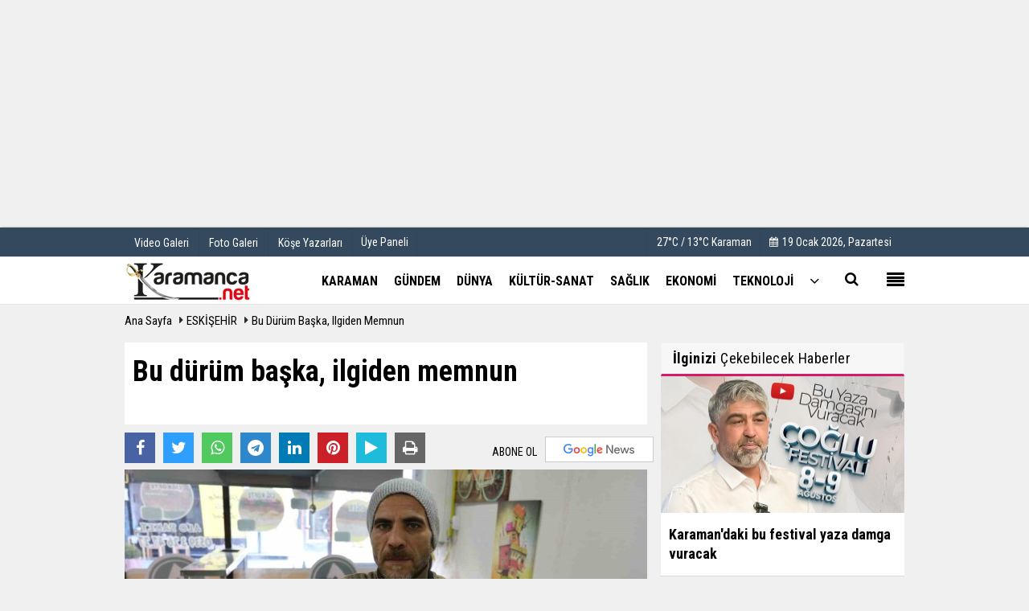

--- FILE ---
content_type: text/html; charset=UTF-8
request_url: https://www.karamanca.net/bu-durum-baska-ilgiden-memnun/610949/
body_size: 14653
content:
 <!DOCTYPE html> <html lang="tr"> <head> <meta charset="utf-8"> <meta name="viewport" content="width=device-width,initial-scale=1,maximum-scale=5" /> <title>Bu dürüm başka, ilgiden memnun - Karamanca</title> <meta name="description" content=""> <link rel="canonical" href="https://www.karamanca.net/bu-durum-baska-ilgiden-memnun/610949/"/> <meta name="robots" content="max-image-preview:large" /> <meta name="robots" content="max-snippet:160"> <link rel="amphtml" href="https://www.karamanca.net/amp/haber/bu-durum-baska-ilgiden-memnun/610949/"/> <meta http-equiv="last-modified" content="2024-02-12T11:32:48+03:00" /> <link rel="image_src" type="image/jpeg" href="https://www.karamanca.net/images/haberler/2024/02/bu-durum-baska-ilgiden-memnun-20240212AW13.jpg"/> <meta property="og:site_name" content="Karaman, Karaman Son Dakika haberleri, Karaman Haber Karaman"/> <meta property="og:type" content="article"/> <meta property="og:title" content="Bu dürüm başka, ilgiden memnun"/> <meta property="og:url" content="https://www.karamanca.net/bu-durum-baska-ilgiden-memnun/610949/"/> <meta property="og:description" content=" &nbsp;"/> <meta property="og:image" content="https://www.karamanca.net/images/haberler/2024/02/bu-durum-baska-ilgiden-memnun-20240212AW13.jpg"/> <meta property="og:locale" content="tr_TR"/> <meta property="og:image:width" content="650"/> <meta property="og:image:height" content="360"/> <meta name="twitter:card" content="summary_large_image"/> <meta name="twitter:url" content="https://www.karamanca.net/bu-durum-baska-ilgiden-memnun/610949/"/> <meta name="twitter:title" content="Bu dürüm başka, ilgiden memnun"/> <meta name="twitter:description" content=""/> <meta name="twitter:image:src" content="https://www.karamanca.net/images/haberler/2024/02/bu-durum-baska-ilgiden-memnun-20240212AW13.jpg"/> <meta name="twitter:domain" content="https://www.karamanca.net"/> <link rel="shortcut icon" type="image/x-icon" href="https://www.karamanca.net/favicon.ico?v=20201108142650"> <link rel="apple-touch-icon" href="https://www.karamanca.net/favicon.ico?v=20201108142650"> <meta name="theme-color" content="#ffffff"/> <link rel="preload" href="https://fonts.googleapis.com/css?family=Roboto+Condensed:400,700&display=swap" as="style"> <link rel="stylesheet" href="https://fonts.googleapis.com/css?family=Roboto+Condensed:400,700&display=swap"> <link rel="preload" href="https://www.karamanca.net/template/css/fonts/fontawesome-webfont.woff2?v=20201108142650" as="font" type="font/woff2" crossorigin> <link rel="preload" href="https://www.karamanca.net/template/css/style.php?v=20201108142650" as="style"> <link rel="stylesheet" type="text/css" media='all' href="https://www.karamanca.net/template/css/style.php?v=20201108142650"/> <script src="https://www.karamanca.net/template/js/jquery.jquery-3.4.1.js?v=20201108142650"></script> <link rel="preload" as="script" href="https://www.karamanca.net/template/js/jquery.jquery-3.4.1.js?v=20201108142650"> <script> var newslettermessage = "Lütfen Mail adresinizi yazınız."; var domainname = "https://www.karamanca.net";	var reklamtime = "10000";	var _TOKEN = "";</script> <script data-ad-client="ca-pub-7403465377737194" async src="https://pagead2.googlesyndication.com/pagead/js/adsbygoogle.js"></script><script src="https://cdn.onesignal.com/sdks/OneSignalSDK.js" async=""></script><script> var OneSignal = window.OneSignal || []; OneSignal.push(function() { OneSignal.init({ appId: "b0e0c63f-aad3-4413-84c8-87d512e14ed0", }); });</script><!-- Global site tag (gtag.js) - Google Analytics --><script async src="https://www.googletagmanager.com/gtag/js?id=G-VE782NPMVC"></script><script> window.dataLayer = window.dataLayer || []; function gtag(){dataLayer.push(arguments);} gtag('js', new Date()); gtag('config', 'G-VE782NPMVC');</script> </head> <body > <div class="cntr"> <div class="row" ><div align="center" class="col-md-12" id="reklam" style="margin-bottom:3px;"><script async src="https://pagead2.googlesyndication.com/pagead/js/adsbygoogle.js"></script><!-- Tepe --><ins class="adsbygoogle" style="display:block" data-ad-client="ca-pub-7403465377737194" data-ad-slot="4997636691" data-ad-format="auto" data-full-width-responsive="true"></ins><script> (adsbygoogle = window.adsbygoogle || []).push({});</script></div></div></div> <div class="wrr_ctr"> <header role="banner" class="header header_6"> <div class="h_top_part"> <div class="top-wide" > <div class="cntr"> <div class="row"> <div class="col-xs-12"> <div class="hdr_t mb_mn var2"> <div class="head_wthr_info"> <nav> <ul> <li><a href="https://www.karamanca.net/video-galeri/" rel="external"><span>Video Galeri</span></a></li> <li><a href="https://www.karamanca.net/foto-galeri/" rel="external"><span>Foto Galeri</span></a> </li> <li><a href="https://www.karamanca.net/kose-yazarlari/" rel="external"><span>Köşe Yazarları</span></a></li> </ul> </nav> </div> <div class="lgn_blk" > <ul> <li class="login_button"> <a href="https://www.karamanca.net/kullanici-girisi/"> Üye Paneli </a> </li> <li> </li> </ul> </div> <div class="head_wthr_social w_sl_icn_header"> <nav> <ul> <li> <div class="wthr_top" id="wthr_top"> <a href='https://www.karamanca.net/hava-durumu/karaman/'> 27°C / 13°C Karaman </a> </div> </li> <li><a href="https://www.karamanca.net/gunun-haberleri/"><i class="fa fa-calendar"></i> <span id="bugun">Bugün <script> function tarihsaat() { var b = new Date, g = b.getSeconds(), d = b.getMinutes(), a = b.getHours(), c = b.getDay(), h = b.getDate(), k = b.getMonth(), b = b.getFullYear(); 10 > a && (a = "0" + a); 10 > g && (g = "0" + g); 10 > d && (d = "0" + d); document.getElementById("bugun").innerHTML = h + " " + "Ocak Şubat Mart Nisan Mayıs Haziran Temmuz Ağustos Eylül Ekim Kasım Aralık".split(" ")[k] + " " + b + ", " + "Pazar Pazartesi Salı Çarşamba Perşembe Cuma Cumartesi".split(" ")[c] + " "; setTimeout("tarihsaat()", 1E3) } function CC_noErrors() { return !0 } window.onerror = CC_noErrors; function bookmarksite(b, g) { document.all ? window.external.AddFavorite(g, b) : window.sidebar && window.sidebar.addPanel(b, g, "") } tarihsaat();</script></span></a></li> </ul> </nav> </div> </div> </div> </div> </div> </div> </div> <div class="menu_wrap"> <div class="mn_brd"> <div class="cntr clearfix mn_brd_wrap"> <div class="row"> <span class="search_box"> <a title="Menu" id="toggle"><i class="fa fa-align-justify"></i></a></span> <div class="col-lg-4t col-lg-3 col-xs-12"> <a href="https://www.karamanca.net" title="Karaman, Karaman Son Dakika haberleri, Karaman Haber Karaman" class="logo"> <img class="logotype2" src="https://www.karamanca.net/images/genel/logo_4.png?v=20201108142650" alt="Karaman, Karaman Son Dakika haberleri, Karaman Haber Karaman" width="200" height="50"/></a> </div> <button id="menu_button" title="Menü"></button> <nav role="navigation" class="m_menu menu_var2 mobilmenu" itemscope="itemscope" itemtype="https://schema.org/SiteNavigationElement"> <ul> <li><a href="https://www.karamanca.net/karaman/" title="KARAMAN" rel="external"><span>KARAMAN</span></a></li><li><a href="https://www.karamanca.net/gundem/" title="GÜNDEM" rel="external"><span>GÜNDEM</span></a></li><li><a href="https://www.karamanca.net/dunya/" title="DÜNYA" rel="external"><span>DÜNYA</span></a></li><li><a href="https://www.karamanca.net/kultur-sanat/" title="KÜLTÜR-SANAT" rel="external"><span>KÜLTÜR-SANAT</span></a></li><li><a href="https://www.karamanca.net/saglik/" title="SAĞLIK" rel="external"><span>SAĞLIK</span></a></li><li><a href="https://www.karamanca.net/ekonomi/" title="EKONOMİ" rel="external"><span>EKONOMİ</span></a></li><li><a href="https://www.karamanca.net/teknoloji/" title="TEKNOLOJİ" rel="external"><span>TEKNOLOJİ</span></a></li> <li class="allcategory"> <a href="#" title="Tümü"><i class="fa fa-angle-down"></i></a> <div class='sub_menu_wrap type_2 clearfix'> <ul> <li><a href="https://www.karamanca.net/emlak/" title="EMLAK">EMLAK</a></li> <li><a href="https://www.karamanca.net/spor/" title="SPOR">SPOR</a></li> <li><a href="https://www.karamanca.net/turkiye/" title="TÜRKİYE">TÜRKİYE</a></li> <li><a href="https://www.karamanca.net/yerel-haberler/" title="YEREL HABERLER">YEREL HABERLER</a></li> <li><a href="https://www.karamanca.net/politika/" title="POLİTİKA">POLİTİKA</a></li> </ul> </div> </li> </ul> </nav> <div class="search-holder head_search"> <div class="search_box"> <button class="search_button button button_orange_hover"> <i class="fa fa-search"></i> </button> </div> <div class="searchform_wrap var2"> <div class="cntr vc_child h_inherit relative"> <form role="search" action="https://www.karamanca.net/template/search.php" method="get"> <input required minlength="3" id="search" autocomplete="off" type="text" name="haber" placeholder="Aranacak Kelime..."> <input type="hidden" name="type" value="1"> <input type="hidden" name="token"></form> <button for="promo" class="close_search_form"> <i class="fa fa-times"></i> </button> </div> </div> </div></div> </div> </div> </div> </header> <div class="overlayx" id="overlay"> <nav class="overlayx-menu cntr-fluid"> <div class="navrow row"> <div class="navmenu-col col col-xs-3"> <ul> <li><a href="https://www.karamanca.net/kullanici-girisi/"> Üye Paneli</a></li> <li><a href="https://www.karamanca.net/tum-haberler/" rel="external" title="Haber Arşivi">Haber Arşivi</a></li> <li> <a href="https://www.karamanca.net/gunun-haberleri/" rel="external" title="Günün Haberleri">Günün Haberleri</a> </li> </ul> </div> <div class="navmenu-col col col-xs-3"> <ul> <li> <a href="https://www.karamanca.net/hava-durumu/" rel="external" title="Hava Durumu">Hava Durumu</a> </li> <li> <a href="https://www.karamanca.net/gazete-mansetleri/" rel="external" title="Gazete Manşetleri">Gazete Manşetleri</a> </li> <li> <a href="https://www.karamanca.net/anketler/" rel="external" title="Anketler">Anketler</a> </li> </ul> </div> <div class="navmenu-col col col-xs-3"> <ul> <li> <a href="https://www.karamanca.net/kose-yazarlari/" rel="external" title="Köşe Yazarları">Köşe Yazarları</a> </li> <li> <a href="https://www.karamanca.net/video-galeri/" rel="external" title="Video Galeri">Video Galeri</a> </li> <li> <a href="https://www.karamanca.net/foto-galeri/" rel="external" title="Foto Galeri">Foto Galeri</a> </li> </ul> </div> <div class="navmenu-col col col-xs-3"> <ul> <li><a href="https://www.karamanca.net/s/kullanim-kosullari-13.html" title="Kullanım Koşulları" rel="external">Kullanım Koşulları</a></li><li><a href="https://www.karamanca.net/kunye.html" title="Künye" rel="external">Künye</a></li><li><a href="https://www.karamanca.net/iletisim.html" title="İletişim" rel="external">İletişim</a></li><li><a href="https://www.karamanca.net/cerez-politikasi.html" title="Çerez Politikası" rel="external">Çerez Politikası</a></li> </ul> </div> </div> </nav> </div> <div class="clearfix"></div> <div class="clearfix"></div> <div class="breadcrumb"> <div class="cntr"> <div> <span><a href="https://www.karamanca.net">Ana Sayfa</a></span> <i class="fa fa-caret-right"></i> <span><a href="https://www.karamanca.net/eskisehir/">ESKİŞEHİR</a></span> <i class="fa fa-caret-right"></i> <span><a href="https://www.karamanca.net/bu-durum-baska-ilgiden-memnun/610949/">Bu dürüm başka, ilgiden memnun</a></span> </div> </div> </div> <div class="content detail"> <div id="newstext" class="cntr news-detail" data-page-url="https://www.karamanca.net/bu-durum-baska-ilgiden-memnun/610949/"> <div id="haberler"> <div class="mt15 row haber-kapsa haber-610949"> <article id="haber-610949"> <div class="col-lg-8 col-md-8 col-sm-12 col-xs-12"> <div class="white-background-detail mb5"> <div class="nwstle"> <h1 class="baslik"> Bu dürüm başka, ilgiden memnun</h1> <div class="newsdesc text_post_block paddingt"> <h2></h2> </div> </div> </div> <div class="mb10"> <script>if (typeof wabtn4fg === "undefined") {	var wabtn4fg = 1;	var h = document.head || document.getElementsByTagName("head")[0], s = document.createElement("script");	s.type = "text/javascript";	s.src = "https://www.karamanca.net/template/js/whatsapp-button.js";	h.appendChild(s)	}</script> <div class="socialButtonv1 socialButtonv1-mobile paddingt"> <a href="https://news.google.com/publications/CAAqBwgKMI3RlQsw_rWrAw?hl=tr&gl=TR&ceid=TR:tr" target="_blank" class="googlenews-btn"><span>ABONE OL</span><img src="https://www.karamanca.net/images/template/google-news.svg"> </a> <div class="clear"></div> <ul> <li><a onClick="ShareOnFacebook('https://www.karamanca.net/bu-durum-baska-ilgiden-memnun/610949/');return false;" class="facebook-big"><i class="fa fa-facebook"></i></a></li><li><a onClick="ShareOnTwitter('https://www.karamanca.net/bu-durum-baska-ilgiden-memnun/610949/', 'tr', '', 'Bu dürüm başka, ilgiden memnun')" class="twitter-big"><i class="fa fa-twitter"></i></a></li> <li><a href="whatsapp://send?text=Bu dürüm başka, ilgiden memnun https://www.karamanca.net/bu-durum-baska-ilgiden-memnun/610949/" class="whatsapp-big" data-action="share/whatsapp/share"><i class="fa fa-whatsapp"></i></a></li> <li><a href="https://t.me/share/url?url=https://www.karamanca.net/bu-durum-baska-ilgiden-memnun/610949/&text=Bu dürüm başka, ilgiden memnun" class="telegram-big" data-action="share/whatsapp/share"><i class="fa fa-telegram"></i></a></li> <li><a class="speaky-big" onClick="responsiveVoice.speak($('#haber-610949 .baslik').text() + '.' + $('#haber-610949 .text_post_block').text() + '.' + $('#haber-610949 .detailp')[0].innerText, 'Turkish Female');" title="Dinle"><i class="fa fa-play"></i><span>Dinle</span></a></li> </ul></div><div class="desktop-social clearfix"><div class="sctls"><ul><li class="facebook"><a onClick="ShareOnFacebook('https://www.karamanca.net/bu-durum-baska-ilgiden-memnun/610949/');return false;" title="Facebook" style="cursor: pointer"><i class="fa fa-facebook"></i></a> </li><li class="twitter"> <a onClick="ShareOnTwitter('https://www.karamanca.net/bu-durum-baska-ilgiden-memnun/610949/', 'tr', '', 'Bu dürüm başka, ilgiden memnun')" title="Twitter" style="cursor: pointer"><i class="fa fa-twitter"></i></a> </li> <li class="whatsapp"><a href="https://web.whatsapp.com/send?text=Bu dürüm başka, ilgiden memnun https://www.karamanca.net/bu-durum-baska-ilgiden-memnun/610949/" data-action="share/whatsapp/share" target="_blank" title="Whatsapp"><i class="fa fa-whatsapp"></i></a></li> <li class="telegram"><a href="https://t.me/share/url?url=https://www.karamanca.net/bu-durum-baska-ilgiden-memnun/610949/&text=Bu dürüm başka, ilgiden memnun" class="telegram-big" target="_blank" title="Telegram"><i class="fa fa-telegram"></i></a></li> <li class="linkedin"><a href="http://www.linkedin.com/shareArticle?url=https://www.karamanca.net/bu-durum-baska-ilgiden-memnun/610949/" class="linkedin-big" target="_blank" title="linkedin"><i class="fa fa-linkedin"></i></a></li> <li class="pinterest"><a href="http://pinterest.com/pin/create/button/?url=https://www.karamanca.net/bu-durum-baska-ilgiden-memnun/610949/&media=https://www.karamanca.net/images/haberler/2024/02/bu-durum-baska-ilgiden-memnun-20240212AW13.jpg&description=Bu dürüm başka, ilgiden memnun" class="pinterest-big" target="_blank" title="Pinterest"><i class="fa fa-pinterest"></i></a></li> <li class="speaky"><a onClick="responsiveVoice.speak($('#haber-610949 .baslik').text() + '.' + $('#haber-610949 .text_post_block').text() + '.' + $('#haber-610949 .detailp')[0].innerText, 'Turkish Female');" title="Dinle" style="cursor: pointer"><i class="fa fa-play"></i></a></li> <li class="print"><a href="https://www.karamanca.net/haber/yazdir/610949/" onClick="window.open('https://www.karamanca.net/haber/yazdir/610949/', 'print-news','width=700,height=500,scrollbars=yes');return false;" title="Yazdır"><i class="fa fa-print"></i></a></li> </ul> <div class="f_right"> <a href="https://news.google.com/publications/CAAqBwgKMI3RlQsw_rWrAw?hl=tr&gl=TR&ceid=TR:tr" target="_blank" class="googlenewsm-btn"><span>ABONE OL</span><img src="https://www.karamanca.net/images/template/google-news.svg"> </a> </div></div></div> <div class="product_preview"><div class="clearfix "></div> <div class="qv_preview product_item"> <div> </div> <img src="https://www.karamanca.net/images/haberler/2024/02/bu-durum-baska-ilgiden-memnun-20240212AW13.jpg" border="0" alt="Bu dürüm başka, ilgiden memnun" style="width:100%;"/> </div> </div> <div class="white-background-detail text_post_section product_page news_page mb20" style="margin-top: 0!important;" > <div class="page_theme"> <div class="f_right event_info paddingt"> <div class="f_left"><b>Editör:</b> <a href="https://www.karamanca.net/editor/karamanca">Karamanca</a></div> </div> <div class="f_left event_info paddingt"> 12 Şubat 2024 - 11:30 - Güncelleme: 12 Şubat 2024 - 11:32 </div> </div> <div class="clearfix "></div> <div class="detailp" id="detailBody"> <span style=&quot;font-family:Verdana,Geneva,sans-serif;&quot;><strong>Gaziantep&#39;in geleneksel sokak lezzeti olan nohut dürümünü Eskişehir&#39;de vatandaşlarla tanıştıran Ahmet Karaca, gösterilen ilgiden hayli memnun.</strong><br /><br />Eskişehir&#39;de daha önce hiçbir yerde satılmadığı öğrenilen nohut dürümü, ilk kez gören vatandaşların dikkatini çekiyor. Geçmişten bugüne Gaziantep&#39;in geleneksel yemeği olduğu bilinen nohut dürümü, vatandaşların beğenisini topluyor. Eskişehir&#39;e 3 yıl önce gelen Karaca, kentte hiç nohut dürümü dükkanının olmadığını fark edince kollarını sıvadığını ve büyük bir risk alarak bu işe girdiğini söyledi. Karaca, hem Eskişehir halkının bu lezzeti tanıyabilmesi adına hem de kendi memleketinden uzaktayken oraların geleneksel yemeğinden kopmamak adına bu dükkanı açtığını belirtti.<br /><br />&quot;Bizim için nohut dürümü vazgeçilmez bir şeydir&quot;<br /><br />Kentte daha öncesinde denenmemiş bir lezzeti satmanın riskli olduğunu belirten Ahmet Karaca, &quot;İnsanların bilmediği bir yemek türü olduğu için biraz ön yargılı davranıyorlar. Ama yiyip de beğenenlerde de bağımlılık yapıyor nohutlu dürüm. Bu bir gerçek. Bir riske girdik açıkçası. Eskişehir gibi bir yerde Gaziantep&#39;in nohutlu dürümünü getirip de burada insanlara sevdirebilmek büyük bir başarıdır diye düşünüyorum.<br /><br />Bu nohut dürümü kahvaltılarda da yediğimiz bir sokak lezzetidir. Ama bir Antepli bunun günün her saatinde yiyebilir. Gecenin ikisinde de yiyebilir üçünde de yiyebilir. Bağımlılık yapan ve doyurucu bir lezzet olduğu için bizim Antep insanları için nohut dürüm vazgeçilmez bir şeydir. Burada Eskişehir&#39;de nohut dürümü yiyen insanlar için de aynısı geçerlidir. Buradaki insanlara da alıştırdık mesela.&quot; ifadelerine yer verdi.<br /><br />&quot;Yaptığımız bir dürüm bize 10 kişi olarak geri dönüyor&quot;<br /><br />Kentte nohut dürümü beğenen vatandaşların, her fırsatta arkadaşlarını buraya getirdiğini ve sürekli tadına baktırmak istediklerini dile getiren Ahmet Karaca, &quot;Diyelim ki siz geldiniz, yediniz, hoşunuza gitti kuzeninizi getiriyorsunuz. Kuzeniniz gidiyor başka bir arkadaşını getiriyor. Biz nohutlu dürümü bu şekilde duyuruyoruz. Yaptığımız bir dürüm bize on kişi olarak geri dönüyor. Alışmadıkları için insanlara en başta biraz garip geliyor ama yedikten sonra alışıyorlar tabii ki buna.<br /><br />Nohut çeşidi olarak, öncelikle klasik nohutumuz var, sadedir. Antep&#39;te ilk başta sadeydi. Sonra biz esnaflar bunu birazcık sosladık, acılıya çevirdik. Gayet de güzel oldu. Ama Eskişehir&#39;de yaşayan her insan acılı yemediği için az acılı bir çeşit daha ürettik. Ona da soslu ismini verdik. Bir ben kendi adıma Türkiye&#39;de hiç kimsenin yapmadığı bir şeyi yaptım. İsmi kekikli nohut. Bu dürümü de sadece ben yapıyorum burada. Fiyatlarımız da diğer yemek çeşitlerine göre gayet uygun durumda. Nohut çeşitlerimizin tamamı 50 lira. Fast foodtan sıkılan herkesin deneyebileceği alternatif güzel bir yiyecek&quot; dedi.</span><br /> </div> <div class="paddingt"></div> <div class="popup-gallery"> <a href="https://www.karamanca.net/images/habergaleri/2024/02/bu-durum-baska-ilgiden-memnun-20240212AW13-1.jpg" class="detailimg mb10"> <img src="https://www.karamanca.net/images/habergaleri/2024/02/bu-durum-baska-ilgiden-memnun-20240212AW13-1.jpg" alt="2024/02/bu-durum-baska-ilgiden-memnun-20240212AW13-1.jpg" class="img-thumbnail" border="0"> </a> <p class="detailp paddingt" id="detailBody"></p> <a href="https://www.karamanca.net/images/habergaleri/2024/02/bu-durum-baska-ilgiden-memnun-20240212AW13-2.jpg" class="detailimg mb10"> <img src="https://www.karamanca.net/images/habergaleri/2024/02/bu-durum-baska-ilgiden-memnun-20240212AW13-2.jpg" alt="2024/02/bu-durum-baska-ilgiden-memnun-20240212AW13-2.jpg" class="img-thumbnail" border="0"> </a> <p class="detailp paddingt" id="detailBody"></p> <a href="https://www.karamanca.net/images/habergaleri/2024/02/bu-durum-baska-ilgiden-memnun-20240212AW13-3.jpg" class="detailimg mb10"> <img src="https://www.karamanca.net/images/habergaleri/2024/02/bu-durum-baska-ilgiden-memnun-20240212AW13-3.jpg" alt="2024/02/bu-durum-baska-ilgiden-memnun-20240212AW13-3.jpg" class="img-thumbnail" border="0"> </a> <p class="detailp paddingt" id="detailBody"></p> <a href="https://www.karamanca.net/images/habergaleri/2024/02/bu-durum-baska-ilgiden-memnun-20240212AW13-4.jpg" class="detailimg mb10"> <img src="https://www.karamanca.net/images/habergaleri/2024/02/bu-durum-baska-ilgiden-memnun-20240212AW13-4.jpg" alt="2024/02/bu-durum-baska-ilgiden-memnun-20240212AW13-4.jpg" class="img-thumbnail" border="0"> </a> <p class="detailp paddingt" id="detailBody"></p> <link rel="stylesheet" href="https://www.karamanca.net/class/Magnific-Popup-master/dist/magnific-popup.css?v=20201108142650"> <script src="https://www.karamanca.net/class/Magnific-Popup-master/dist/jquery.magnific-popup.min.js?v=20201108142650"></script> <script type="text/javascript"> $(document).ready(function () { $('.popup-gallery').magnificPopup({ delegate: 'a', type: 'image', tLoading: 'Yأ╘kleniyor #%curr%...', mainClass: 'mfp-img-mobile', gallery: { enabled: true, navigateByImgClick: true, preload: [0, 1] }, image: { tError: '', titleSrc: function (item) { return item.el.attr('title'); } } }); }); </script> </div> <div class="clearfix"></div> <div class="socialButtonv1 socialButtonv1-mobile paddingt" style="margin-top:20px;"> <ul> <li><a onClick="ShareOnFacebook('https://www.karamanca.net/bu-durum-baska-ilgiden-memnun/610949/');return false;" class="facebook-big"><i class="fa fa-facebook"></i> <span>Paylaş</span></a></li><li><a onClick="ShareOnTwitter('https://www.karamanca.net/bu-durum-baska-ilgiden-memnun/610949/', 'tr', '', 'Bu dürüm başka, ilgiden memnun')" class="twitter-big"><i class="fa fa-twitter"></i> <span>Tweetle</span></a></li> <li><a href="whatsapp://send?text=Bu dürüm başka, ilgiden memnun https://www.karamanca.net/bu-durum-baska-ilgiden-memnun/610949/" class="whatsapp-big" data-action="share/whatsapp/share"><i class="fa fa-whatsapp"></i> <span>WhatsApp</span></a></li> </ul></div> <div class="socialfooter clearfix mb10"> <ul class="shr-b-2 pull-left"> <li class="facebook"> <a onClick="ShareOnFacebook('https://www.karamanca.net/bu-durum-baska-ilgiden-memnun/610949/');return false;" title="Facebook" style="cursor:pointer;"><i class="fa fa-facebook"></i><span>Facebook'ta Paylaş</span></a> </li> <li class="twitter"> <a onClick="ShareOnTwitter('https://www.karamanca.net/bu-durum-baska-ilgiden-memnun/610949/', 'tr', '', 'Bu dürüm başka, ilgiden memnun')" style="cursor:pointer;" title="Twitter"><i class="fa fa-twitter"></i><span>Tweetle</span></a> </li> <li class="linkedin googles"> <a onClick="ShareOnLinkedin('https://www.karamanca.net/bu-durum-baska-ilgiden-memnun/610949/');return false;" title="Linkedin" style="cursor:pointer;"><i class="fa fa-linkedin"></i><span>Linkedin'de Paylaş</span></a> </li> <li class="pinterest googles"> <a href="http://pinterest.com/pin/create/button/?url=&media=https://www.karamanca.net/images/haberler/2024/02/bu-durum-baska-ilgiden-memnun-20240212AW13.jpg&description=Bu dürüm başka, ilgiden memnun" target="_blank" title="Pinterest" style="cursor:pointer;"><i class="fa fa-pinterest"></i><span>Paylaş</span></a> </li> </ul> </div> </div> <div id="commenttab"> <div class="commentbgr commenttopbottom"> <div> <div> <div class="commenttab mb10"> <h3 class="titex">YORUMLAR</h3> <div class="clearfix tabs_conrainer"> <ul class="tabs_nav clearfix nav-tabs"> <li> <a href="https://www.karamanca.net/bu-durum-baska-ilgiden-memnun/610949/#siteyorum"><i class="fa fa-comments"></i></a> </li> </ul> </div> <div class="tabs_content"> <div id="siteyorum"> <div class="section"> <div id="ajaxcom"> <form class="contact_form commentstyle " action="" onsubmit="return tumeva.commentSubmit(this)" name="yorum" id="comments-610949"> <div class="commentResult"></div> <ul> <li style="border-bottom:solid 1px rgba(0,0,0,0.050); padding-bottom:5px; font-weight:bold;">0 Yorum</li> <li class="com-2x"> <div class="row"> <div class="col-lg-12"> <div class="reply" style="display:none; margin-bottom: 14px;font-size: 15px;"> <strong><span></span></strong> adlı kullanıcıya cevap <a href="#" class="notlikeid reply-comment-cancel"><i class="fa fa-times"></i></a> </div> <textarea minlength="10" name="Yorum" required="required" placeholder="Kanunlara aykır, konuyla ilgisi olmayan, küfr içeren yorumlar onaylanmamaktadır.IP adresiniz kaydedilmektedir." onkeyup="textCounterJS(this.form.Yorum,this.form.remLensoz,2000);" style="height:90px;" class="textarea yorumComment minput" id="gox"></textarea> <input class="commentbgr" style="font-size: 12px;border:none;height: 20px;padding: 0;" readonly id="remLensoz" name="remLensoz" type="text" size="3" maxlength="3" value="2000 karakter"/> <script type="text/javascript"> function textCounterJS(field, cntfield, maxlimit) { if (field.value.length > maxlimit) field.value = field.value.substring(0, maxlimit); else cntfield.value = (maxlimit - field.value.length).toString().concat(' karakter kaldı'); } </script> </div> </div> </li> <li class="commentox com-2x" style="border-bottom: 1px solid #e1e1e1; padding-bottom:20px;"> <div class="subcomment-alt"> <div class="row"> <div class="col-md-5 col-sm-4 col-xs-12"><input type="text" name="AdSoyad" class="minput" required="required" placeholder="Ad / Soyad"> </div> <div class="col-md-2 col-sm-4 col-xs-4 clearfix"> <input type="submit" value="Gönder" class="button button_grey"/> </div> </div> </div> <div class="clearfix"></div> <script src="https://www.google.com/recaptcha/api.js" async defer></script> <style type="text/css"> .g-recaptcha { transform: scale(0.84); transform-origin: 0 0; background: !important; margin-top: 10px; } </style> <div class="g-recaptcha" data-sitekey="6Lc8QcwUAAAAAHSfuj1vGRkzxV3bJuSq6pxqcEAV"></div> </li> </ul> <input type="hidden" name="Baglanti" value="0" class="YorumId"/> <input type="hidden" name="Durum" value="YorumGonder"/> <input type="hidden" name="VeriId" value="610949"/> <input type="hidden" name="Tip" value="1"/> <input type="hidden" name="Cevap" value="" class="Yanıt"/> <input type="hidden" name="show" value="20260119"/> <input type="hidden" name="token"> </form> </div> </div> <div class="clearfix"></div> </div> </div> </div> </div> </div> <div class="clearfix"></div> </div> </div> <div class="tags_section side_bar_tabs"> <div class="widget_tags"> <div class="box-tags"> <a href="https://www.karamanca.net/haber/nohut-drüm/" rel="external" class="btn-tags" title="nohut drüm"><i class="icon-tags"></i> nohut drüm</a> </div> </div> </div> <style> .timeline:before { content: ""; width: 4px; height: 100%; background-color: var(--uiTimelineMainColor); position: absolute; top: 0; } .timeline__content p { font-size: 16px; } .timeline__group { position: relative; } .timeline__group:not(:first-of-type) { margin-top: 4rem; } .timeline__year { padding: .5rem 1.5rem; color: #fff; background-color: #555; font-size: 15px; position: absolute; left: 0; top: 0; font-family: Arial; } .timeline__box { position: relative; } .timeline__box:not(:last-of-type) { margin-bottom: 5px; } .timeline__box:before { content: ""; width: 100%; height: 2px; background-color: var(--uiTimelineMainColor); position: absolute; left: 0; z-index: -1; } .timeline__date { min-width: 65px; position: absolute; left: 0; box-sizing: border-box; padding: .2rem 1.5rem; text-align: center; /* background-color: #d1332e; */ color: #000; border-right: 2px solid #ccc; } .timeline__day { font-size: 2rem; font-weight: 700; display: block; } .timeline__month { display: block; font-size: 14px; text-transform: uppercase; font-weight: bold; } .timeline__post { padding-bottom: 0px; border-radius: 0px; border-bottom: 1px dotted var(--uiTimelineMainColor); /* box-shadow: 0 1px 3px 0 rgba(0, 0, 0, .12), 0 1px 2px 0 rgba(0, 0, 0, .24); */ background-color: var(--uiTimelineSecondaryColor); } @media screen and (min-width: 641px) { .timeline:before { left: 30px; } .timeline__group { padding-top: 15px; background: #fff; } .timeline__box { padding-left: 80px; } .timeline__box:before { top: 50%; transform: translateY(-50%); } .timeline__date { } } @media screen and (max-width: 640px) { .timeline:before { left: 0; } .timeline__group { padding-top: 10px; } .timeline__box { padding-left: 20px; } .timeline__box:before { top: 90px; } .timeline__date { display:none; }	.timeline__content p { font-size: 20px; } } .timeline { --timelineMainColor: #4557bb; font-size: 16px;	margin-bottom: -20px; } @media screen and (min-width: 768px) { html { font-size: 62.5%; } } @media screen and (max-width: 767px) { html { font-size: 55%; } } /* * demo page */ @media screen and (min-width: 768px) { html { font-size: 62.5%; } } @media screen and (max-width: 767px) { html { font-size: 50%; } .timeline__content p { font-size: 20px; } } .page { } .page__demo { flex-grow: 1; margin-top: -8px; } .main-cntr { margin-left: auto; margin-right: auto; } .page__cntr { padding-top: 8px; } .footer { padding-top: 1rem; padding-bottom: 1rem; text-align: center; font-size: 1.4rem; } .footer__link { text-decoration: none; color: inherit; } .timeline__content { padding-left: 0px; } .timeline__content p:hover { text-decoration: underline; } @media screen and (min-width: 361px) { .footer__cntr { display: flex; justify-content: space-between; } } @media screen and (max-width: 360px) { .melnik909 { display: none; } }</style> <div class="page mb10"> <div class="page__demo"> <div class="main-cntr page__cntr"> <div class="sblock BlokRenk"> <span class="stitle b3"> <b>Günün</b> Başlıkları <span class="f_right t1"><a href="https://www.karamanca.net/gunun-haberleri/" title="Günün Haberleri" rel="external"><i class="fa fa-bars"></i></a></span></span> </div> <div class="timeline"> <div class="timeline__group"> <div class="tline"> <div class="timeline__box"> <div class="timeline__date"> <span class="timeline__month"> 09:10</span> </div> <div class="timeline__post"> <div class="timeline__content"> <a href="https://www.karamanca.net/karaman-daki-bu-festival-yaza-damga-vuracak/614014/"> <p> Karaman'daki bu festival yaza damga vuracak </p> </a> </div> </div> </div> <div class="timeline__box"> <div class="timeline__date"> <span class="timeline__month"> 08:38</span> </div> <div class="timeline__post"> <div class="timeline__content"> <a href="https://www.karamanca.net/petrol-devinden-karaman-a-milyar-dolarlik-yatirim-karari/614013/"> <p> Petrol devinden Karaman'a milyar dolarlık yatırım kararı </p> </a> </div> </div> </div> </div> </div> </div> </div> </div> </div> <script src="https://www.karamanca.net/template/js/jquery.slimscroll.min.js"></script> <script> $('.tline').slimScroll({ size: '6px', height: '96px', alwaysVisible: false, touchScrollStep: 70 }); </script> <div class="clearfix"></div> <div id="ihn" class="infinitynone"> <div class="mb10"> <div class="row vertical"> <div class="col-lg-6 col-md-6 col-md-6 col-xs-12"> <div class="scl_i_c"> <a href="https://www.karamanca.net/zirai-donun-vurdugu-meyve-bu-sehirde-kilosu-500-liradan-satista/613200/" rel="external" title="Zirai donun vurduğu meyve, bu şehirde kilosu 500 liradan satışta"><img src="https://www.karamanca.net/images/grey.gif" data-src="https://www.karamanca.net/images/haberler/2025/06/zirai-donun-vurdugu-meyve-bu-sehirde-kilosu-500-liradan-satista_t.jpg" width="300" height="170" alt="Zirai donun vurduğu meyve, bu şehirde kilosu 500 liradan satışta" class="scale_image lazyload"/></a> </div> <div class="post_text"> <span class="post_title t2"> <a href="https://www.karamanca.net/zirai-donun-vurdugu-meyve-bu-sehirde-kilosu-500-liradan-satista/613200/" rel="external" title="Zirai donun vurduğu meyve, bu şehirde kilosu 500 liradan satışta">Zirai donun vurduğu meyve, bu şehirde kilosu 500 liradan satışta</a> </span> </div> </div> <div class="col-lg-6 col-md-6 col-md-6 col-xs-12"> <div class="scl_i_c"> <a href="https://www.karamanca.net/banka-subesine-tufekle-giren-supheli-adliyede/613180/" rel="external" title="Banka şubesine tüfekle giren şüpheli adliyede"><img src="https://www.karamanca.net/images/grey.gif" data-src="https://www.karamanca.net/images/haberler/2025/06/banka-subesine-tufekle-giren-supheli-adliyede_t.jpg" width="300" height="170" alt="Banka şubesine tüfekle giren şüpheli adliyede" class="scale_image lazyload"/></a> </div> <div class="post_text"> <span class="post_title t2"> <a href="https://www.karamanca.net/banka-subesine-tufekle-giren-supheli-adliyede/613180/" rel="external" title="Banka şubesine tüfekle giren şüpheli adliyede">Banka şubesine tüfekle giren şüpheli adliyede</a> </span> </div> </div> <div class="clearfix"></div> <div class="col-lg-6 col-md-6 col-md-6 col-xs-12"> <div class="scl_i_c"> <a href="https://www.karamanca.net/feto-nun-doner-zincirine-operasyonda-23-gozalti/613065/" rel="external" title="FETÖ'nün döner zincirine operasyonda 23 gözaltı"><img src="https://www.karamanca.net/images/grey.gif" data-src="https://www.karamanca.net/images/haberler/2025/05/feto-nun-doner-zincirine-operasyonda-23-gozalti_t.jpg" width="300" height="170" alt="FETÖ&#39;nün döner zincirine operasyonda 23 gözaltı" class="scale_image lazyload"/></a> </div> <div class="post_text"> <span class="post_title t2"> <a href="https://www.karamanca.net/feto-nun-doner-zincirine-operasyonda-23-gozalti/613065/" rel="external" title="FETÖ'nün döner zincirine operasyonda 23 gözaltı">FETÖ'nün döner zincirine operasyonda 23 gözaltı</a> </span> </div> </div> <div class="col-lg-6 col-md-6 col-md-6 col-xs-12"> <div class="scl_i_c"> <a href="https://www.karamanca.net/7-gunde-gorunmeyeni-gorunur-hale-getiriyor/612936/" rel="external" title="7 günde 'görünmeyeni görünür' hale getiriyor"><img src="https://www.karamanca.net/images/grey.gif" data-src="https://www.karamanca.net/images/haberler/2025/04/7-gunde-gorunmeyeni-gorunur-hale-getiriyor-190488-thumb.jpg" width="300" height="170" alt="7 günde &#39;görünmeyeni görünür&#39; hale getiriyor" class="scale_image lazyload"/></a> </div> <div class="post_text"> <span class="post_title t2"> <a href="https://www.karamanca.net/7-gunde-gorunmeyeni-gorunur-hale-getiriyor/612936/" rel="external" title="7 günde 'görünmeyeni görünür' hale getiriyor">7 günde 'görünmeyeni görünür' hale getiriyor</a> </span> </div> </div> <div class="clearfix"></div> </div> </div> </div> </div> </div> <aside id="sidebar" class="col-md-4 col-sm-12 col-xs-12"> <script src="https://www.karamanca.net/template/js/jquery.lazyload.js" defer="defer"></script><script> $(function () { $("img.lazyload").lazyload(); });</script> <div class="row" id="relatednews"> <div class="col-md-12"> <div class="sblock CokOkunanlarRenk"> <span class="stitle b3"> <strong>İlginizi</strong> Çekebilecek Haberler</span> </div> <div class="comment_tabs side_bar_tabs"> <ul class="comments_list most-view"> <li class="post_text active"> <a href="https://www.karamanca.net/karaman-daki-bu-festival-yaza-damga-vuracak/614014/" rel="external"> <span class="hover scl_i_c"> <div class="clearfix"> <span class="buttonmini catshow bannermini_button_box" style="background: #000000;" > KARAMAN</span> </div> <img src="https://www.karamanca.net/images/grey.gif" data-src="https://www.karamanca.net/images/haberler/2026/01/karaman-daki-bu-festival-yaza-damga-vuracak_t.jpg" width="300" height="170" alt="Karaman&#39;daki bu festival yaza damga vuracak" class="scale_image lazyload"/> </span> <div class="wrapper"> <div class="clearfix"></div> <span class="t2"> Karaman'daki bu festival yaza damga vuracak</span> </div> </a> </li> <li class="post_text active"> <a href="https://www.karamanca.net/petrol-devinden-karaman-a-milyar-dolarlik-yatirim-karari/614013/" rel="external"> <span class="hover scl_i_c"> <div class="clearfix"> <span class="buttonmini catshow bannermini_button_box" style="background: #000000;" > KARAMAN</span> </div> <img src="https://www.karamanca.net/images/grey.gif" data-src="https://www.karamanca.net/images/haberler/2026/01/petrol-devinden-karaman-a-milyar-dolarlik-yatirim-karari_t.jpg" width="300" height="170" alt="Petrol devinden Karaman&#39;a milyar dolarlık yatırım kararı" class="scale_image lazyload"/> </span> <div class="wrapper"> <div class="clearfix"></div> <span class="t2"> Petrol devinden Karaman'a milyar dolarlık yatırım...</span> </div> </a> </li> <li class="post_text active"> <a href="https://www.karamanca.net/karaman-da-merakla-beklenen-secimin-kazanani-belli-oldu/614012/" rel="external"> <span class="hover scl_i_c"> <div class="clearfix"> <span class="buttonmini catshow bannermini_button_box" style="background: #000000;" > KARAMAN</span> </div> <img src="https://www.karamanca.net/images/grey.gif" data-src="https://www.karamanca.net/images/haberler/2026/01/karaman-da-merakla-beklenen-secimin-kazanani-belli-oldu_t.jpg" width="300" height="170" alt="Karaman&#39;da merakla beklenen seçimin kazananı belli oldu!" class="scale_image lazyload"/> </span> <div class="wrapper"> <div class="clearfix"></div> <span class="t2"> Karaman'da merakla beklenen seçimin kazananı belli oldu!</span> </div> </a> </li> </ul> </div> </div> </div> <div class="row mb10 blocklastcomment" id="blocklastcomment"> <div class="col-md-12"> <div class="sblock CokOkunanlarRenk"> <span class="stitle b3"> <strong>Çok Okunan</strong> Haberler</span> </div> <div class="sdiv"> <div class="tabs_content post_var_inline side_bar_tabs "> <ul> <li class="clearfix"> <div class="scl_i_c"> <a href="https://www.karamanca.net/karaman-da-merakla-beklenen-secimin-kazanani-belli-oldu/614012/" rel="external"><img src="https://www.karamanca.net/images/grey.gif" data-src="https://www.karamanca.net/images/haberler/2026/01/karaman-da-merakla-beklenen-secimin-kazanani-belli-oldu_t.jpg" width="100" height="66" alt="Karaman'da merakla beklenen seçimin kazananı belli oldu!" class="scale_imagex lazyload"/></a> </div> <div class="post_text"> <a href="https://www.karamanca.net/karaman-da-merakla-beklenen-secimin-kazanani-belli-oldu/614012/" rel="external"> <span class="t1"> Karaman'da merakla beklenen seçimin kazananı belli oldu!</span> </a> </div> </li> <li class="clearfix"> <div class="scl_i_c"> <a href="https://www.karamanca.net/petrol-devinden-karaman-a-milyar-dolarlik-yatirim-karari/614013/" rel="external"><img src="https://www.karamanca.net/images/grey.gif" data-src="https://www.karamanca.net/images/haberler/2026/01/petrol-devinden-karaman-a-milyar-dolarlik-yatirim-karari_t.jpg" width="100" height="66" alt="Petrol devinden Karaman'a milyar dolarlık yatırım kararı" class="scale_imagex lazyload"/></a> </div> <div class="post_text"> <a href="https://www.karamanca.net/petrol-devinden-karaman-a-milyar-dolarlik-yatirim-karari/614013/" rel="external"> <span class="t1"> Petrol devinden Karaman'a milyar dolarlık yatırım...</span> </a> </div> </li> <li class="clearfix"> <div class="scl_i_c"> <a href="https://www.karamanca.net/karaman-daki-bu-festival-yaza-damga-vuracak/614014/" rel="external"><img src="https://www.karamanca.net/images/grey.gif" data-src="https://www.karamanca.net/images/haberler/2026/01/karaman-daki-bu-festival-yaza-damga-vuracak_t.jpg" width="100" height="66" alt="Karaman'daki bu festival yaza damga vuracak" class="scale_imagex lazyload"/></a> </div> <div class="post_text"> <a href="https://www.karamanca.net/karaman-daki-bu-festival-yaza-damga-vuracak/614014/" rel="external"> <span class="t1"> Karaman'daki bu festival yaza damga vuracak</span> </a> </div> </li> <li class="clearfix"> <div class="scl_i_c"> <a href="https://www.karamanca.net/otobusle-minibus-carpisti-2-yarali/614007/" rel="external"><img src="https://www.karamanca.net/images/grey.gif" data-src="https://www.karamanca.net/images/haberler/2026/01/otobusle-minibus-carpisti-2-yarali_t.jpg" width="100" height="66" alt="Otobüsle minibüs çarpıştı: 2 yaralı" class="scale_imagex lazyload"/></a> </div> <div class="post_text"> <a href="https://www.karamanca.net/otobusle-minibus-carpisti-2-yarali/614007/" rel="external"> <span class="t1"> Otobüsle minibüs çarpıştı: 2 yaralı</span> </a> </div> </li> <li class="clearfix"> <div class="scl_i_c"> <a href="https://www.karamanca.net/eski-meclis-uyesini-olduren-eski-baskan-yardimcisina-muebbet/614008/" rel="external"><img src="https://www.karamanca.net/images/grey.gif" data-src="https://www.karamanca.net/images/haberler/2026/01/eski-meclis-uyesini-olduren-eski-baskan-yardimcisina-muebbet_t.jpg" width="100" height="66" alt="Eski meclis üyesini öldüren eski başkan yardımcısına müebbet" class="scale_imagex lazyload"/></a> </div> <div class="post_text"> <a href="https://www.karamanca.net/eski-meclis-uyesini-olduren-eski-baskan-yardimcisina-muebbet/614008/" rel="external"> <span class="t1"> Eski meclis üyesini öldüren eski başkan yardımcısına...</span> </a> </div> </li> <li class="clearfix"> <div class="scl_i_c"> <a href="https://www.karamanca.net/deniz-suyu-sicakligi-hava-sicakligini-geride-birakti/614011/" rel="external"><img src="https://www.karamanca.net/images/grey.gif" data-src="https://www.karamanca.net/images/haberler/2026/01/deniz-suyu-sicakligi-hava-sicakligini-geride-birakti_t.jpg" width="100" height="66" alt="Deniz suyu sıcaklığı, hava sıcaklığını geride bıraktı" class="scale_imagex lazyload"/></a> </div> <div class="post_text"> <a href="https://www.karamanca.net/deniz-suyu-sicakligi-hava-sicakligini-geride-birakti/614011/" rel="external"> <span class="t1"> Deniz suyu sıcaklığı, hava sıcaklığını geride...</span> </a> </div> </li> <li class="clearfix"> <div class="scl_i_c"> <a href="https://www.karamanca.net/avusturya-da-cig-dustu-8-olu/614009/" rel="external"><img src="https://www.karamanca.net/images/grey.gif" data-src="https://www.karamanca.net/images/haberler/2026/01/avusturya-da-cig-dustu-8-olu_t.jpg" width="100" height="66" alt="Avusturya'da çığ düştü: 8 ölü" class="scale_imagex lazyload"/></a> </div> <div class="post_text"> <a href="https://www.karamanca.net/avusturya-da-cig-dustu-8-olu/614009/" rel="external"> <span class="t1"> Avusturya'da çığ düştü: 8 ölü</span> </a> </div> </li> </ul> </div> </div> </div> </div> </aside> <div style="display:none;"> <div id="news-nextprev" class="group" style="display: block;"> <div id="prevNewsUrl" class="leftNewsDetailArrow" data-url="https://www.karamanca.net/56-yil-sonra-okullarinda-bulustular/610948/"> <a href="https://www.karamanca.net/56-yil-sonra-okullarinda-bulustular/610948/" rel="external" class="leftArrow prev"> <i class="fa fa-angle-left arrowImg"></i> <div class="leftTextImgWrap" style="display: none; opacity: 1;"> <div class="lText nwstle">56 yıl sonra okullarında buluştular</div> <div class="lImg"><img src="https://www.karamanca.net/images/grey.gif" data-src="https://www.karamanca.net/images/haberler/2024/02/56-yil-sonra-okullarinda-bulustular-20240210AW13-thumb.jpg" width="100" height="80" alt="56 yıl sonra okullarında buluştular" class="scale_image lazyload"/></div> </div> </a> <a href="https://www.karamanca.net/56-yil-sonra-okullarinda-bulustular/610948/" class="oncekiHaber"></a> </div> <div id="nextNewsUrl" class="rightNewsDetailArrow" data-url="https://www.karamanca.net/olumden-baska-her-seye-deva/610950/"> <a href="https://www.karamanca.net/olumden-baska-her-seye-deva/610950/" rel="external" class="rightArrow next"> <i class="fa fa-angle-right arrowImg"></i> <div class="rightTextImgWrap" style="display: none; opacity: 1;"> <div class="rImg"><img src="https://www.karamanca.net/images/grey.gif" data-src="https://www.karamanca.net/images/haberler/2024/02/olumden-baska-her-seye-deva-20240212AW13-thumb.jpg" width="100" height="80" alt="Ölümden başka her şeye deva" class="scale_image lazyload"/></div> <div class="rText nwstle">Ölümden başka her şeye deva</div> </div> </a> <p class="pagination"> <a href="https://www.karamanca.net/olumden-baska-her-seye-deva/610950/" class="sonrakiHaber"></a> </p> </div> </div> </div> </article> </div> </div><div class="page-load-status"> <div class="loader-ellips infinite-scroll-request"> <span class="loader-ellips__dot"></span> <span class="loader-ellips__dot"></span> <span class="loader-ellips__dot"></span> <span class="loader-ellips__dot"></span> </div> <p class="infinite-scroll-last"></p> <p class="infinite-scroll-error"></p></div> </div> </div> <div class="clearfix"></div> </div> <footer class="footer footer_1"> <div class="footer_top_part"> <div class="cntr"> <div class="row"> <div class="col-lg-4 col-md-4 col-sm-12 col-xs-12"><div class="widget w_sl_icn clearfix"> <span class="widget_title t3">SOSYAL AĞLAR</span> <ul> <li class="facebook"> <a href="https://www.facebook.com/karamancasondakika" aria-label="https://www.facebook.com/karamancasondakika" class="fb" target="_blank" title="https://www.facebook.com/karamancasondakika"> <i class="fa fa-facebook"></i> </a> </li> <li class="twitter"> <a href="https://twitter.com/home" aria-label="https://twitter.com/home" class="twitter" target="_blank" title="https://twitter.com/home"> <i class="fa fa-twitter"></i> </a> </li> </ul> </div> </div> <div class="col-lg-4 col-md-4 col-sm-12 col-xs-12"> <div class="widget footerx wdg_ctg"> <ul class="ctrs_lst"> <li> <ul> <li> <a href="https://www.karamanca.net/foto-galeri/" rel="external" title="Foto Galeri">Foto Galeri</a> </li> <li> <a href="https://www.karamanca.net/video-galeri/" rel="external" title="Video Galeri">Video Galeri</a> </li> <li> <a href="https://www.karamanca.net/kose-yazarlari/" rel="external" title="Köşe Yazarları">Köşe Yazarları</a> </li> <li> <a href="https://www.karamanca.net/anketler/" rel="external" title="Anketler">Anketler</a> </li> <li> <a href="https://www.karamanca.net/yerel-haberler/" rel="external" title="Yerel Haberler">Yerel Haberler</a> </li> </ul> </li> </ul> </div> </div> <div class="col-lg-4 col-md-4 col-sm-12 col-xs-12"> <div class="widget footerx wdg_ctg"> <ul class="ctrs_lst"> <li> <ul> <li> <a href="https://www.karamanca.net/hava-durumu/" rel="external" title="Hava Durumu">Hava Durumu</a> </li> <li> <a href="https://www.karamanca.net/gunun-haberleri/" rel="external" title="Günün Haberleri">Günün Haberleri</a> </li> <li> <a href="https://www.karamanca.net/gazete-mansetleri/" rel="external" title="Gazete Manşetleri">Gazete Manşetleri</a> </li> <li> <a href="https://www.karamanca.net/tum-haberler/" rel="external" title="Haber Arşivi">Haber Arşivi</a> </li> <li> <a href="https://www.karamanca.net/kullanici-girisi/" title="Üye Paneli">Üye Paneli</a> </li> </ul> </li> </ul> <div class="sanalbasin"> </div> </div> </div> </div> </div> <hr/> <div class="footer_b_prt"> <div class="cntr clearfix"> <p> <em> Sitemizde bulunan yazı , video, fotoğraf ve haberlerin her hakk saklıdır.<br>İzinsiz veya kaynak gösterilemeden kullanılamaz.</em> </p> <div class="mb_mn"> <nav> <ul> <li class="mbt10"><a href="https://www.karamanca.net/s/kullanim-kosullari-13.html" title="Kullanım Koşulları" rel="external">Kullanım Koşulları</a></li><li class="mbt10"><a href="https://www.karamanca.net/kunye.html" title="Künye" rel="external">Künye</a></li><li class="mbt10"><a href="https://www.karamanca.net/iletisim.html" title="İletişim" rel="external">İletişim</a></li><li class="mbt10"><a href="https://www.karamanca.net/cerez-politikasi.html" title="Çerez Politikası" rel="external">Çerez Politikası</a></li><li class="mbt10"><a href="https://www.karamanca.net/gizlilik-ilkeleri.html" title="Gizlilik İlkeleri" rel="external">Gizlilik İlkeleri</a></li> <li><a href="https://www.karamanca.net/rss.html" title="Rss" target="_blank">Rss</a></li> </ul> </nav> </div> </div> </div> <div class="footer_b_prt"> <div class="cntr clearfix"> <div class="mb_mn2" style="margin-top:-15px;"> <nav> <ul> <li> <strong><script src="https://cdn.media-analytic.com/media.js"></script></strong> </li> </ul> </nav> </div> <div class="mb_mn" style="margin-top:-20px;margin-right:10px;"> <nav> <ul> <li> <a href="https://www.tumeva.com" rel="external" title="Haber Yazılım" class="copyrightfont">Haber Yazılım</a> </li> </ul> </nav> </div> </div> </div> </footer> <script type="application/ld+json">{ "@context": "https://schema.org", "@type": "NewsArticle",	"inLanguage":"tr-TR", "mainEntityOfPage": { "@type": "WebPage", "@id": "https://www.karamanca.net/bu-durum-baska-ilgiden-memnun/610949/" }, "headline": "Bu dürüm başka, ilgiden memnun", "name": "Bu dürüm başka, ilgiden memnun", "articleBody": "Gaziantep&#39;in geleneksel sokak lezzeti olan nohut dürümünü Eskişehir&#39;de vatandaşlarla tanıştıran Ahmet Karaca, gösterilen ilgiden hayli memnun.
Eskişehir&#39;de daha önce hiçbir yerde satılmadığı öğrenilen nohut dürümü, ilk kez gören vatandaşların dikkatini çekiyor. Geçmişten bugüne Gaziantep&#39;in geleneksel yemeği olduğu bilinen nohut dürümü, vatandaşların beğenisini topluyor. Eskişehir&#39;e 3 yıl önce gelen Karaca, kentte hiç nohut dürümü dükkanının olmadığını fark edince kollarını sıvadığını ve büyük bir risk alarak bu işe girdiğini söyledi. Karaca, hem Eskişehir halkının bu lezzeti tanıyabilmesi adına hem de kendi memleketinden uzaktayken oraların geleneksel yemeğinden kopmamak adına bu dükkanı açtığını belirtti.
&quot;Bizim için nohut dürümü vazgeçilmez bir şeydir&quot;
Kentte daha öncesinde denenmemiş bir lezzeti satmanın riskli olduğunu belirten Ahmet Karaca, &quot;İnsanların bilmediği bir yemek türü olduğu için biraz ön yargılı davranıyorlar. Ama yiyip de beğenenlerde de bağımlılık yapıyor nohutlu dürüm. Bu bir gerçek. Bir riske girdik açıkçası. Eskişehir gibi bir yerde Gaziantep&#39;in nohutlu dürümünü getirip de burada insanlara sevdirebilmek büyük bir başarıdır diye düşünüyorum.
Bu nohut dürümü kahvaltılarda da yediğimiz bir sokak lezzetidir. Ama bir Antepli bunun günün her saatinde yiyebilir. Gecenin ikisinde de yiyebilir üçünde de yiyebilir. Bağımlılık yapan ve doyurucu bir lezzet olduğu için bizim Antep insanları için nohut dürüm vazgeçilmez bir şeydir. Burada Eskişehir&#39;de nohut dürümü yiyen insanlar için de aynısı geçerlidir. Buradaki insanlara da alıştırdık mesela.&quot; ifadelerine yer verdi.
&quot;Yaptığımız bir dürüm bize 10 kişi olarak geri dönüyor&quot;
Kentte nohut dürümü beğenen vatandaşların, her fırsatta arkadaşlarını buraya getirdiğini ve sürekli tadına baktırmak istediklerini dile getiren Ahmet Karaca, &quot;Diyelim ki siz geldiniz, yediniz, hoşunuza gitti kuzeninizi getiriyorsunuz. Kuzeniniz gidiyor başka bir arkadaşını getiriyor. Biz nohutlu dürümü bu şekilde duyuruyoruz. Yaptığımız bir dürüm bize on kişi olarak geri dönüyor. Alışmadıkları için insanlara en başta biraz garip geliyor ama yedikten sonra alışıyorlar tabii ki buna.
Nohut çeşidi olarak, öncelikle klasik nohutumuz var, sadedir. Antep&#39;te ilk başta sadeydi. Sonra biz esnaflar bunu birazcık sosladık, acılıya çevirdik. Gayet de güzel oldu. Ama Eskişehir&#39;de yaşayan her insan acılı yemediği için az acılı bir çeşit daha ürettik. Ona da soslu ismini verdik. Bir ben kendi adıma Türkiye&#39;de hiç kimsenin yapmadığı bir şeyi yaptım. İsmi kekikli nohut. Bu dürümü de sadece ben yapıyorum burada. Fiyatlarımız da diğer yemek çeşitlerine göre gayet uygun durumda. Nohut çeşitlerimizin tamamı 50 lira. Fast foodtan sıkılan herkesin deneyebileceği alternatif güzel bir yiyecek&quot; dedi.", "articleSection": "ESKİŞEHİR",	"wordCount": 366,	"image": [{	"@type": "ImageObject",	"url": "https://www.karamanca.net/images/haberler/2024/02/bu-durum-baska-ilgiden-memnun-20240212AW13.jpg",	"height": 360,	"width": 650 }],	"contentLocation": { "@type": "AdministrativeArea", "name": "Eskişehir" }, "locationCreated": { "@type": "AdministrativeArea", "name": "Eskişehir"}, "datePublished": "2024-02-12T11:30:47+03:00", "dateModified": "2024-02-12T11:32:48+03:00", "genre": "news",	"isFamilyFriendly":"True",	"publishingPrinciples":"https://www.karamanca.net/gizlilik-ilkesi.html",	"thumbnailUrl": "https://www.karamanca.net/images/haberler/2024/02/bu-durum-baska-ilgiden-memnun-20240212AW13.jpg", "typicalAgeRange": "7-", "keywords": "nohut drüm",	"speakable": { "@type": "SpeakableSpecification", "cssSelector": [ ".baslik", ".newsdesc", ".detay"] }, "author": { "@type": "Person", "name": "Karamanca",	"url": "https://www.karamanca.net/editor/karamanca" ,"image": { "@type":"ImageObject", "url":"https://www.karamanca.net/images/yonetici/admin.jpg" } }, "publisher": { "@type": "Organization", "name": "Karamanca", "logo": { "@type": "ImageObject", "url": "https://www.karamanca.net/images/genel/logo_4.png", "width": 200, "height": 50 } }, "description": "Bu dürüm başka, ilgiden memnun"
} </script> <script type="application/ld+json"> { "@context": "https://schema.org", "@type": "BreadcrumbList", "itemListElement": [{ "@type": "ListItem", "position": 1, "item": { "@id": "https://www.karamanca.net", "name": "Ana Sayfa" } }, { "@type": "ListItem", "position": 2, "item": {"@id": "https://www.karamanca.net/eskisehir/",
"name": "ESKİŞEHİR" } }, { "@type": "ListItem", "position": 3, "item": { "@id": "https://www.karamanca.net/bu-durum-baska-ilgiden-memnun/610949/", "name": "Bu dürüm başka, ilgiden memnun" } }] } </script> <script data-schema="organization" type="application/ld+json"> { "@context": "https://schema.org", "@type": "Organization", "name": "Karamanca", "url": "https://www.karamanca.net", "logo": "https://www.karamanca.net/images/genel/logo_4.png", "sameAs": [ "https://www.facebook.com/karamancasondakika", "", "https://twitter.com/home", "", "", "", "", "" ] } </script> <script type="application/ld+json"> { "@context": "https://schema.org", "@type": "WebSite", "url": "https://www.karamanca.net/", "potentialAction": { "@type": "SearchAction", "target": "https://www.karamanca.net/haber/{search_term}/", "query-input": "required name=search_term" } } </script> <script src="//code.responsivevoice.org/responsivevoice.js?key=I3EJu3e0"></script> <script src="https://www.karamanca.net/template/js/jquery.script.min.js?v=20201108142650"></script> <script src="https://www.karamanca.net/template/js/jquery.bxslider.min.js?v=20201108142650"></script> <script src="https://www.karamanca.net/template/js/jquery.lazyload.js" defer="defer"></script><script> $(function () { $("img.lazyload").lazyload(); });</script> <script src="https://www.karamanca.net/template/js/infinite-scroll.pkgd.min.js?v=20201108142650"></script> <script> var MEGA = {"settings": { "analytics": "UA-66361622-1" } }; $infinityContainer = $('#haberler').infiniteScroll({ path: function() { if($('.haber-kapsa').last().find('.sonrakiHaber').attr('href')) {
return $('.haber-kapsa').last().find('.sonrakiHaber').attr('href');
}else{
die();
} }, append: '.haber-kapsa', prefill: true, historyTitle: true, history: 'push',	status: '.page-load-status', }); if ($infinityContainer) { $infinityContainer.on('history.infiniteScroll', function(event, title, path) { FB.XFBML.parse(); $("img.lazyload").lazyload();	$(".rklmSlider").bxSlider({ adaptiveHeight: !0, mode: "fade", pager: !1, controls: !1, auto: 1, pause: reklamtime, autoHover: !1, autoDelay: 0, onSliderLoad: function() { $(".rklmSlider").css("visibility", "visible").css("height", "auto") } }); gtag('config', MEGA.settings.analytics, { 'page_path': window.location.pathname }); }); } //	// </script> <script> var tumeva = tumeva || {}; $(document).ready(function () { $(document).on('focus', '.yorumComment', function () { $(".commentox").css('display', 'block'); }); tumeva = $.extend(tumeva, { commentInit: function () { this.replyCommentInit(); }, replyCommentInit: function () { $(document).on('click', '.reply-comment', function (elem) { var $elem = $(this), $form = $('#comments-' + $elem.data('id')); $form.find('.reply').show(); $form.find('.reply strong').html($elem.data('name')); $form.find('input[name=Baglanti]').val($elem.data('comment-id')); elem.preventDefault(); }); $(document).on('click', '.reply-comment-cancel', function (elem) { var $elem = $(this); $elem.closest('form').find('.reply').hide(); $elem.closest('form').find('input[name=Baglanti]').val(0); elem.preventDefault(); }); }, commentSubmit: function (elem) { var $form = $(elem); if (tumeva.inputCommentCheck($form)) return false; tumeva.sendComment($form); return false; }, sendComment: function (form) { var resultDiv = form.find('.commentResult'); $.ajax({ type: "POST", url: "https://www.karamanca.net/template/include/ajaxcomment.php", data: form.serialize(), success: function (response) { resultDiv.html(response); form.each(function () { this.reset(); }); form.find('.reply').hide(); form.find('input[name=Baglanti]').val(0); }, error: function () { resultDiv.html("Sistemsel hata oluştu. Lütfen daha sonra tekrar deneyiniz"); } }); }, inputCommentCheck: function (form) { var error = false; form.find('.minput').each(function (index) { $(this).removeClass('requiredx').parent().find("span").remove(); if ($(this).val() == "") { $(this).addClass('requiredx'); $(this).parent().append('<span class="commentstyledanger">* Zorunlu alan</span>'); error = true; } }); return error; }, commentLike: function (id, url) { $.ajax({ type: 'POST', url: url, data: 'id=' + id, success: function (response) { $('span#like' + id).html(response); } }); return false; }, commentNotLike: function (id, url) { $.ajax({ type: 'POST', url: url, data: 'id=' + id, success: function (response) { $('span#notlike' + id).html(response); } }); return false; } }); tumeva.commentInit(); }); </script> <script src="https://www.karamanca.net/reg-sw.js?v=20201108142650" defer></script> <script async src="https://www.googletagmanager.com/gtag/js?id=UA-66361622-1"></script><script> window.dataLayer = window.dataLayer || []; function gtag(){dataLayer.push(arguments);} gtag('js', new Date()); gtag('config', 'UA-66361622-1');</script> </body> </html>

--- FILE ---
content_type: text/html; charset=utf-8
request_url: https://www.google.com/recaptcha/api2/anchor?ar=1&k=6Lc8QcwUAAAAAHSfuj1vGRkzxV3bJuSq6pxqcEAV&co=aHR0cHM6Ly93d3cua2FyYW1hbmNhLm5ldDo0NDM.&hl=en&v=PoyoqOPhxBO7pBk68S4YbpHZ&size=normal&anchor-ms=20000&execute-ms=30000&cb=a02stayr05r5
body_size: 50239
content:
<!DOCTYPE HTML><html dir="ltr" lang="en"><head><meta http-equiv="Content-Type" content="text/html; charset=UTF-8">
<meta http-equiv="X-UA-Compatible" content="IE=edge">
<title>reCAPTCHA</title>
<style type="text/css">
/* cyrillic-ext */
@font-face {
  font-family: 'Roboto';
  font-style: normal;
  font-weight: 400;
  font-stretch: 100%;
  src: url(//fonts.gstatic.com/s/roboto/v48/KFO7CnqEu92Fr1ME7kSn66aGLdTylUAMa3GUBHMdazTgWw.woff2) format('woff2');
  unicode-range: U+0460-052F, U+1C80-1C8A, U+20B4, U+2DE0-2DFF, U+A640-A69F, U+FE2E-FE2F;
}
/* cyrillic */
@font-face {
  font-family: 'Roboto';
  font-style: normal;
  font-weight: 400;
  font-stretch: 100%;
  src: url(//fonts.gstatic.com/s/roboto/v48/KFO7CnqEu92Fr1ME7kSn66aGLdTylUAMa3iUBHMdazTgWw.woff2) format('woff2');
  unicode-range: U+0301, U+0400-045F, U+0490-0491, U+04B0-04B1, U+2116;
}
/* greek-ext */
@font-face {
  font-family: 'Roboto';
  font-style: normal;
  font-weight: 400;
  font-stretch: 100%;
  src: url(//fonts.gstatic.com/s/roboto/v48/KFO7CnqEu92Fr1ME7kSn66aGLdTylUAMa3CUBHMdazTgWw.woff2) format('woff2');
  unicode-range: U+1F00-1FFF;
}
/* greek */
@font-face {
  font-family: 'Roboto';
  font-style: normal;
  font-weight: 400;
  font-stretch: 100%;
  src: url(//fonts.gstatic.com/s/roboto/v48/KFO7CnqEu92Fr1ME7kSn66aGLdTylUAMa3-UBHMdazTgWw.woff2) format('woff2');
  unicode-range: U+0370-0377, U+037A-037F, U+0384-038A, U+038C, U+038E-03A1, U+03A3-03FF;
}
/* math */
@font-face {
  font-family: 'Roboto';
  font-style: normal;
  font-weight: 400;
  font-stretch: 100%;
  src: url(//fonts.gstatic.com/s/roboto/v48/KFO7CnqEu92Fr1ME7kSn66aGLdTylUAMawCUBHMdazTgWw.woff2) format('woff2');
  unicode-range: U+0302-0303, U+0305, U+0307-0308, U+0310, U+0312, U+0315, U+031A, U+0326-0327, U+032C, U+032F-0330, U+0332-0333, U+0338, U+033A, U+0346, U+034D, U+0391-03A1, U+03A3-03A9, U+03B1-03C9, U+03D1, U+03D5-03D6, U+03F0-03F1, U+03F4-03F5, U+2016-2017, U+2034-2038, U+203C, U+2040, U+2043, U+2047, U+2050, U+2057, U+205F, U+2070-2071, U+2074-208E, U+2090-209C, U+20D0-20DC, U+20E1, U+20E5-20EF, U+2100-2112, U+2114-2115, U+2117-2121, U+2123-214F, U+2190, U+2192, U+2194-21AE, U+21B0-21E5, U+21F1-21F2, U+21F4-2211, U+2213-2214, U+2216-22FF, U+2308-230B, U+2310, U+2319, U+231C-2321, U+2336-237A, U+237C, U+2395, U+239B-23B7, U+23D0, U+23DC-23E1, U+2474-2475, U+25AF, U+25B3, U+25B7, U+25BD, U+25C1, U+25CA, U+25CC, U+25FB, U+266D-266F, U+27C0-27FF, U+2900-2AFF, U+2B0E-2B11, U+2B30-2B4C, U+2BFE, U+3030, U+FF5B, U+FF5D, U+1D400-1D7FF, U+1EE00-1EEFF;
}
/* symbols */
@font-face {
  font-family: 'Roboto';
  font-style: normal;
  font-weight: 400;
  font-stretch: 100%;
  src: url(//fonts.gstatic.com/s/roboto/v48/KFO7CnqEu92Fr1ME7kSn66aGLdTylUAMaxKUBHMdazTgWw.woff2) format('woff2');
  unicode-range: U+0001-000C, U+000E-001F, U+007F-009F, U+20DD-20E0, U+20E2-20E4, U+2150-218F, U+2190, U+2192, U+2194-2199, U+21AF, U+21E6-21F0, U+21F3, U+2218-2219, U+2299, U+22C4-22C6, U+2300-243F, U+2440-244A, U+2460-24FF, U+25A0-27BF, U+2800-28FF, U+2921-2922, U+2981, U+29BF, U+29EB, U+2B00-2BFF, U+4DC0-4DFF, U+FFF9-FFFB, U+10140-1018E, U+10190-1019C, U+101A0, U+101D0-101FD, U+102E0-102FB, U+10E60-10E7E, U+1D2C0-1D2D3, U+1D2E0-1D37F, U+1F000-1F0FF, U+1F100-1F1AD, U+1F1E6-1F1FF, U+1F30D-1F30F, U+1F315, U+1F31C, U+1F31E, U+1F320-1F32C, U+1F336, U+1F378, U+1F37D, U+1F382, U+1F393-1F39F, U+1F3A7-1F3A8, U+1F3AC-1F3AF, U+1F3C2, U+1F3C4-1F3C6, U+1F3CA-1F3CE, U+1F3D4-1F3E0, U+1F3ED, U+1F3F1-1F3F3, U+1F3F5-1F3F7, U+1F408, U+1F415, U+1F41F, U+1F426, U+1F43F, U+1F441-1F442, U+1F444, U+1F446-1F449, U+1F44C-1F44E, U+1F453, U+1F46A, U+1F47D, U+1F4A3, U+1F4B0, U+1F4B3, U+1F4B9, U+1F4BB, U+1F4BF, U+1F4C8-1F4CB, U+1F4D6, U+1F4DA, U+1F4DF, U+1F4E3-1F4E6, U+1F4EA-1F4ED, U+1F4F7, U+1F4F9-1F4FB, U+1F4FD-1F4FE, U+1F503, U+1F507-1F50B, U+1F50D, U+1F512-1F513, U+1F53E-1F54A, U+1F54F-1F5FA, U+1F610, U+1F650-1F67F, U+1F687, U+1F68D, U+1F691, U+1F694, U+1F698, U+1F6AD, U+1F6B2, U+1F6B9-1F6BA, U+1F6BC, U+1F6C6-1F6CF, U+1F6D3-1F6D7, U+1F6E0-1F6EA, U+1F6F0-1F6F3, U+1F6F7-1F6FC, U+1F700-1F7FF, U+1F800-1F80B, U+1F810-1F847, U+1F850-1F859, U+1F860-1F887, U+1F890-1F8AD, U+1F8B0-1F8BB, U+1F8C0-1F8C1, U+1F900-1F90B, U+1F93B, U+1F946, U+1F984, U+1F996, U+1F9E9, U+1FA00-1FA6F, U+1FA70-1FA7C, U+1FA80-1FA89, U+1FA8F-1FAC6, U+1FACE-1FADC, U+1FADF-1FAE9, U+1FAF0-1FAF8, U+1FB00-1FBFF;
}
/* vietnamese */
@font-face {
  font-family: 'Roboto';
  font-style: normal;
  font-weight: 400;
  font-stretch: 100%;
  src: url(//fonts.gstatic.com/s/roboto/v48/KFO7CnqEu92Fr1ME7kSn66aGLdTylUAMa3OUBHMdazTgWw.woff2) format('woff2');
  unicode-range: U+0102-0103, U+0110-0111, U+0128-0129, U+0168-0169, U+01A0-01A1, U+01AF-01B0, U+0300-0301, U+0303-0304, U+0308-0309, U+0323, U+0329, U+1EA0-1EF9, U+20AB;
}
/* latin-ext */
@font-face {
  font-family: 'Roboto';
  font-style: normal;
  font-weight: 400;
  font-stretch: 100%;
  src: url(//fonts.gstatic.com/s/roboto/v48/KFO7CnqEu92Fr1ME7kSn66aGLdTylUAMa3KUBHMdazTgWw.woff2) format('woff2');
  unicode-range: U+0100-02BA, U+02BD-02C5, U+02C7-02CC, U+02CE-02D7, U+02DD-02FF, U+0304, U+0308, U+0329, U+1D00-1DBF, U+1E00-1E9F, U+1EF2-1EFF, U+2020, U+20A0-20AB, U+20AD-20C0, U+2113, U+2C60-2C7F, U+A720-A7FF;
}
/* latin */
@font-face {
  font-family: 'Roboto';
  font-style: normal;
  font-weight: 400;
  font-stretch: 100%;
  src: url(//fonts.gstatic.com/s/roboto/v48/KFO7CnqEu92Fr1ME7kSn66aGLdTylUAMa3yUBHMdazQ.woff2) format('woff2');
  unicode-range: U+0000-00FF, U+0131, U+0152-0153, U+02BB-02BC, U+02C6, U+02DA, U+02DC, U+0304, U+0308, U+0329, U+2000-206F, U+20AC, U+2122, U+2191, U+2193, U+2212, U+2215, U+FEFF, U+FFFD;
}
/* cyrillic-ext */
@font-face {
  font-family: 'Roboto';
  font-style: normal;
  font-weight: 500;
  font-stretch: 100%;
  src: url(//fonts.gstatic.com/s/roboto/v48/KFO7CnqEu92Fr1ME7kSn66aGLdTylUAMa3GUBHMdazTgWw.woff2) format('woff2');
  unicode-range: U+0460-052F, U+1C80-1C8A, U+20B4, U+2DE0-2DFF, U+A640-A69F, U+FE2E-FE2F;
}
/* cyrillic */
@font-face {
  font-family: 'Roboto';
  font-style: normal;
  font-weight: 500;
  font-stretch: 100%;
  src: url(//fonts.gstatic.com/s/roboto/v48/KFO7CnqEu92Fr1ME7kSn66aGLdTylUAMa3iUBHMdazTgWw.woff2) format('woff2');
  unicode-range: U+0301, U+0400-045F, U+0490-0491, U+04B0-04B1, U+2116;
}
/* greek-ext */
@font-face {
  font-family: 'Roboto';
  font-style: normal;
  font-weight: 500;
  font-stretch: 100%;
  src: url(//fonts.gstatic.com/s/roboto/v48/KFO7CnqEu92Fr1ME7kSn66aGLdTylUAMa3CUBHMdazTgWw.woff2) format('woff2');
  unicode-range: U+1F00-1FFF;
}
/* greek */
@font-face {
  font-family: 'Roboto';
  font-style: normal;
  font-weight: 500;
  font-stretch: 100%;
  src: url(//fonts.gstatic.com/s/roboto/v48/KFO7CnqEu92Fr1ME7kSn66aGLdTylUAMa3-UBHMdazTgWw.woff2) format('woff2');
  unicode-range: U+0370-0377, U+037A-037F, U+0384-038A, U+038C, U+038E-03A1, U+03A3-03FF;
}
/* math */
@font-face {
  font-family: 'Roboto';
  font-style: normal;
  font-weight: 500;
  font-stretch: 100%;
  src: url(//fonts.gstatic.com/s/roboto/v48/KFO7CnqEu92Fr1ME7kSn66aGLdTylUAMawCUBHMdazTgWw.woff2) format('woff2');
  unicode-range: U+0302-0303, U+0305, U+0307-0308, U+0310, U+0312, U+0315, U+031A, U+0326-0327, U+032C, U+032F-0330, U+0332-0333, U+0338, U+033A, U+0346, U+034D, U+0391-03A1, U+03A3-03A9, U+03B1-03C9, U+03D1, U+03D5-03D6, U+03F0-03F1, U+03F4-03F5, U+2016-2017, U+2034-2038, U+203C, U+2040, U+2043, U+2047, U+2050, U+2057, U+205F, U+2070-2071, U+2074-208E, U+2090-209C, U+20D0-20DC, U+20E1, U+20E5-20EF, U+2100-2112, U+2114-2115, U+2117-2121, U+2123-214F, U+2190, U+2192, U+2194-21AE, U+21B0-21E5, U+21F1-21F2, U+21F4-2211, U+2213-2214, U+2216-22FF, U+2308-230B, U+2310, U+2319, U+231C-2321, U+2336-237A, U+237C, U+2395, U+239B-23B7, U+23D0, U+23DC-23E1, U+2474-2475, U+25AF, U+25B3, U+25B7, U+25BD, U+25C1, U+25CA, U+25CC, U+25FB, U+266D-266F, U+27C0-27FF, U+2900-2AFF, U+2B0E-2B11, U+2B30-2B4C, U+2BFE, U+3030, U+FF5B, U+FF5D, U+1D400-1D7FF, U+1EE00-1EEFF;
}
/* symbols */
@font-face {
  font-family: 'Roboto';
  font-style: normal;
  font-weight: 500;
  font-stretch: 100%;
  src: url(//fonts.gstatic.com/s/roboto/v48/KFO7CnqEu92Fr1ME7kSn66aGLdTylUAMaxKUBHMdazTgWw.woff2) format('woff2');
  unicode-range: U+0001-000C, U+000E-001F, U+007F-009F, U+20DD-20E0, U+20E2-20E4, U+2150-218F, U+2190, U+2192, U+2194-2199, U+21AF, U+21E6-21F0, U+21F3, U+2218-2219, U+2299, U+22C4-22C6, U+2300-243F, U+2440-244A, U+2460-24FF, U+25A0-27BF, U+2800-28FF, U+2921-2922, U+2981, U+29BF, U+29EB, U+2B00-2BFF, U+4DC0-4DFF, U+FFF9-FFFB, U+10140-1018E, U+10190-1019C, U+101A0, U+101D0-101FD, U+102E0-102FB, U+10E60-10E7E, U+1D2C0-1D2D3, U+1D2E0-1D37F, U+1F000-1F0FF, U+1F100-1F1AD, U+1F1E6-1F1FF, U+1F30D-1F30F, U+1F315, U+1F31C, U+1F31E, U+1F320-1F32C, U+1F336, U+1F378, U+1F37D, U+1F382, U+1F393-1F39F, U+1F3A7-1F3A8, U+1F3AC-1F3AF, U+1F3C2, U+1F3C4-1F3C6, U+1F3CA-1F3CE, U+1F3D4-1F3E0, U+1F3ED, U+1F3F1-1F3F3, U+1F3F5-1F3F7, U+1F408, U+1F415, U+1F41F, U+1F426, U+1F43F, U+1F441-1F442, U+1F444, U+1F446-1F449, U+1F44C-1F44E, U+1F453, U+1F46A, U+1F47D, U+1F4A3, U+1F4B0, U+1F4B3, U+1F4B9, U+1F4BB, U+1F4BF, U+1F4C8-1F4CB, U+1F4D6, U+1F4DA, U+1F4DF, U+1F4E3-1F4E6, U+1F4EA-1F4ED, U+1F4F7, U+1F4F9-1F4FB, U+1F4FD-1F4FE, U+1F503, U+1F507-1F50B, U+1F50D, U+1F512-1F513, U+1F53E-1F54A, U+1F54F-1F5FA, U+1F610, U+1F650-1F67F, U+1F687, U+1F68D, U+1F691, U+1F694, U+1F698, U+1F6AD, U+1F6B2, U+1F6B9-1F6BA, U+1F6BC, U+1F6C6-1F6CF, U+1F6D3-1F6D7, U+1F6E0-1F6EA, U+1F6F0-1F6F3, U+1F6F7-1F6FC, U+1F700-1F7FF, U+1F800-1F80B, U+1F810-1F847, U+1F850-1F859, U+1F860-1F887, U+1F890-1F8AD, U+1F8B0-1F8BB, U+1F8C0-1F8C1, U+1F900-1F90B, U+1F93B, U+1F946, U+1F984, U+1F996, U+1F9E9, U+1FA00-1FA6F, U+1FA70-1FA7C, U+1FA80-1FA89, U+1FA8F-1FAC6, U+1FACE-1FADC, U+1FADF-1FAE9, U+1FAF0-1FAF8, U+1FB00-1FBFF;
}
/* vietnamese */
@font-face {
  font-family: 'Roboto';
  font-style: normal;
  font-weight: 500;
  font-stretch: 100%;
  src: url(//fonts.gstatic.com/s/roboto/v48/KFO7CnqEu92Fr1ME7kSn66aGLdTylUAMa3OUBHMdazTgWw.woff2) format('woff2');
  unicode-range: U+0102-0103, U+0110-0111, U+0128-0129, U+0168-0169, U+01A0-01A1, U+01AF-01B0, U+0300-0301, U+0303-0304, U+0308-0309, U+0323, U+0329, U+1EA0-1EF9, U+20AB;
}
/* latin-ext */
@font-face {
  font-family: 'Roboto';
  font-style: normal;
  font-weight: 500;
  font-stretch: 100%;
  src: url(//fonts.gstatic.com/s/roboto/v48/KFO7CnqEu92Fr1ME7kSn66aGLdTylUAMa3KUBHMdazTgWw.woff2) format('woff2');
  unicode-range: U+0100-02BA, U+02BD-02C5, U+02C7-02CC, U+02CE-02D7, U+02DD-02FF, U+0304, U+0308, U+0329, U+1D00-1DBF, U+1E00-1E9F, U+1EF2-1EFF, U+2020, U+20A0-20AB, U+20AD-20C0, U+2113, U+2C60-2C7F, U+A720-A7FF;
}
/* latin */
@font-face {
  font-family: 'Roboto';
  font-style: normal;
  font-weight: 500;
  font-stretch: 100%;
  src: url(//fonts.gstatic.com/s/roboto/v48/KFO7CnqEu92Fr1ME7kSn66aGLdTylUAMa3yUBHMdazQ.woff2) format('woff2');
  unicode-range: U+0000-00FF, U+0131, U+0152-0153, U+02BB-02BC, U+02C6, U+02DA, U+02DC, U+0304, U+0308, U+0329, U+2000-206F, U+20AC, U+2122, U+2191, U+2193, U+2212, U+2215, U+FEFF, U+FFFD;
}
/* cyrillic-ext */
@font-face {
  font-family: 'Roboto';
  font-style: normal;
  font-weight: 900;
  font-stretch: 100%;
  src: url(//fonts.gstatic.com/s/roboto/v48/KFO7CnqEu92Fr1ME7kSn66aGLdTylUAMa3GUBHMdazTgWw.woff2) format('woff2');
  unicode-range: U+0460-052F, U+1C80-1C8A, U+20B4, U+2DE0-2DFF, U+A640-A69F, U+FE2E-FE2F;
}
/* cyrillic */
@font-face {
  font-family: 'Roboto';
  font-style: normal;
  font-weight: 900;
  font-stretch: 100%;
  src: url(//fonts.gstatic.com/s/roboto/v48/KFO7CnqEu92Fr1ME7kSn66aGLdTylUAMa3iUBHMdazTgWw.woff2) format('woff2');
  unicode-range: U+0301, U+0400-045F, U+0490-0491, U+04B0-04B1, U+2116;
}
/* greek-ext */
@font-face {
  font-family: 'Roboto';
  font-style: normal;
  font-weight: 900;
  font-stretch: 100%;
  src: url(//fonts.gstatic.com/s/roboto/v48/KFO7CnqEu92Fr1ME7kSn66aGLdTylUAMa3CUBHMdazTgWw.woff2) format('woff2');
  unicode-range: U+1F00-1FFF;
}
/* greek */
@font-face {
  font-family: 'Roboto';
  font-style: normal;
  font-weight: 900;
  font-stretch: 100%;
  src: url(//fonts.gstatic.com/s/roboto/v48/KFO7CnqEu92Fr1ME7kSn66aGLdTylUAMa3-UBHMdazTgWw.woff2) format('woff2');
  unicode-range: U+0370-0377, U+037A-037F, U+0384-038A, U+038C, U+038E-03A1, U+03A3-03FF;
}
/* math */
@font-face {
  font-family: 'Roboto';
  font-style: normal;
  font-weight: 900;
  font-stretch: 100%;
  src: url(//fonts.gstatic.com/s/roboto/v48/KFO7CnqEu92Fr1ME7kSn66aGLdTylUAMawCUBHMdazTgWw.woff2) format('woff2');
  unicode-range: U+0302-0303, U+0305, U+0307-0308, U+0310, U+0312, U+0315, U+031A, U+0326-0327, U+032C, U+032F-0330, U+0332-0333, U+0338, U+033A, U+0346, U+034D, U+0391-03A1, U+03A3-03A9, U+03B1-03C9, U+03D1, U+03D5-03D6, U+03F0-03F1, U+03F4-03F5, U+2016-2017, U+2034-2038, U+203C, U+2040, U+2043, U+2047, U+2050, U+2057, U+205F, U+2070-2071, U+2074-208E, U+2090-209C, U+20D0-20DC, U+20E1, U+20E5-20EF, U+2100-2112, U+2114-2115, U+2117-2121, U+2123-214F, U+2190, U+2192, U+2194-21AE, U+21B0-21E5, U+21F1-21F2, U+21F4-2211, U+2213-2214, U+2216-22FF, U+2308-230B, U+2310, U+2319, U+231C-2321, U+2336-237A, U+237C, U+2395, U+239B-23B7, U+23D0, U+23DC-23E1, U+2474-2475, U+25AF, U+25B3, U+25B7, U+25BD, U+25C1, U+25CA, U+25CC, U+25FB, U+266D-266F, U+27C0-27FF, U+2900-2AFF, U+2B0E-2B11, U+2B30-2B4C, U+2BFE, U+3030, U+FF5B, U+FF5D, U+1D400-1D7FF, U+1EE00-1EEFF;
}
/* symbols */
@font-face {
  font-family: 'Roboto';
  font-style: normal;
  font-weight: 900;
  font-stretch: 100%;
  src: url(//fonts.gstatic.com/s/roboto/v48/KFO7CnqEu92Fr1ME7kSn66aGLdTylUAMaxKUBHMdazTgWw.woff2) format('woff2');
  unicode-range: U+0001-000C, U+000E-001F, U+007F-009F, U+20DD-20E0, U+20E2-20E4, U+2150-218F, U+2190, U+2192, U+2194-2199, U+21AF, U+21E6-21F0, U+21F3, U+2218-2219, U+2299, U+22C4-22C6, U+2300-243F, U+2440-244A, U+2460-24FF, U+25A0-27BF, U+2800-28FF, U+2921-2922, U+2981, U+29BF, U+29EB, U+2B00-2BFF, U+4DC0-4DFF, U+FFF9-FFFB, U+10140-1018E, U+10190-1019C, U+101A0, U+101D0-101FD, U+102E0-102FB, U+10E60-10E7E, U+1D2C0-1D2D3, U+1D2E0-1D37F, U+1F000-1F0FF, U+1F100-1F1AD, U+1F1E6-1F1FF, U+1F30D-1F30F, U+1F315, U+1F31C, U+1F31E, U+1F320-1F32C, U+1F336, U+1F378, U+1F37D, U+1F382, U+1F393-1F39F, U+1F3A7-1F3A8, U+1F3AC-1F3AF, U+1F3C2, U+1F3C4-1F3C6, U+1F3CA-1F3CE, U+1F3D4-1F3E0, U+1F3ED, U+1F3F1-1F3F3, U+1F3F5-1F3F7, U+1F408, U+1F415, U+1F41F, U+1F426, U+1F43F, U+1F441-1F442, U+1F444, U+1F446-1F449, U+1F44C-1F44E, U+1F453, U+1F46A, U+1F47D, U+1F4A3, U+1F4B0, U+1F4B3, U+1F4B9, U+1F4BB, U+1F4BF, U+1F4C8-1F4CB, U+1F4D6, U+1F4DA, U+1F4DF, U+1F4E3-1F4E6, U+1F4EA-1F4ED, U+1F4F7, U+1F4F9-1F4FB, U+1F4FD-1F4FE, U+1F503, U+1F507-1F50B, U+1F50D, U+1F512-1F513, U+1F53E-1F54A, U+1F54F-1F5FA, U+1F610, U+1F650-1F67F, U+1F687, U+1F68D, U+1F691, U+1F694, U+1F698, U+1F6AD, U+1F6B2, U+1F6B9-1F6BA, U+1F6BC, U+1F6C6-1F6CF, U+1F6D3-1F6D7, U+1F6E0-1F6EA, U+1F6F0-1F6F3, U+1F6F7-1F6FC, U+1F700-1F7FF, U+1F800-1F80B, U+1F810-1F847, U+1F850-1F859, U+1F860-1F887, U+1F890-1F8AD, U+1F8B0-1F8BB, U+1F8C0-1F8C1, U+1F900-1F90B, U+1F93B, U+1F946, U+1F984, U+1F996, U+1F9E9, U+1FA00-1FA6F, U+1FA70-1FA7C, U+1FA80-1FA89, U+1FA8F-1FAC6, U+1FACE-1FADC, U+1FADF-1FAE9, U+1FAF0-1FAF8, U+1FB00-1FBFF;
}
/* vietnamese */
@font-face {
  font-family: 'Roboto';
  font-style: normal;
  font-weight: 900;
  font-stretch: 100%;
  src: url(//fonts.gstatic.com/s/roboto/v48/KFO7CnqEu92Fr1ME7kSn66aGLdTylUAMa3OUBHMdazTgWw.woff2) format('woff2');
  unicode-range: U+0102-0103, U+0110-0111, U+0128-0129, U+0168-0169, U+01A0-01A1, U+01AF-01B0, U+0300-0301, U+0303-0304, U+0308-0309, U+0323, U+0329, U+1EA0-1EF9, U+20AB;
}
/* latin-ext */
@font-face {
  font-family: 'Roboto';
  font-style: normal;
  font-weight: 900;
  font-stretch: 100%;
  src: url(//fonts.gstatic.com/s/roboto/v48/KFO7CnqEu92Fr1ME7kSn66aGLdTylUAMa3KUBHMdazTgWw.woff2) format('woff2');
  unicode-range: U+0100-02BA, U+02BD-02C5, U+02C7-02CC, U+02CE-02D7, U+02DD-02FF, U+0304, U+0308, U+0329, U+1D00-1DBF, U+1E00-1E9F, U+1EF2-1EFF, U+2020, U+20A0-20AB, U+20AD-20C0, U+2113, U+2C60-2C7F, U+A720-A7FF;
}
/* latin */
@font-face {
  font-family: 'Roboto';
  font-style: normal;
  font-weight: 900;
  font-stretch: 100%;
  src: url(//fonts.gstatic.com/s/roboto/v48/KFO7CnqEu92Fr1ME7kSn66aGLdTylUAMa3yUBHMdazQ.woff2) format('woff2');
  unicode-range: U+0000-00FF, U+0131, U+0152-0153, U+02BB-02BC, U+02C6, U+02DA, U+02DC, U+0304, U+0308, U+0329, U+2000-206F, U+20AC, U+2122, U+2191, U+2193, U+2212, U+2215, U+FEFF, U+FFFD;
}

</style>
<link rel="stylesheet" type="text/css" href="https://www.gstatic.com/recaptcha/releases/PoyoqOPhxBO7pBk68S4YbpHZ/styles__ltr.css">
<script nonce="2673Gzb5n5qSYHN73dyxuA" type="text/javascript">window['__recaptcha_api'] = 'https://www.google.com/recaptcha/api2/';</script>
<script type="text/javascript" src="https://www.gstatic.com/recaptcha/releases/PoyoqOPhxBO7pBk68S4YbpHZ/recaptcha__en.js" nonce="2673Gzb5n5qSYHN73dyxuA">
      
    </script></head>
<body><div id="rc-anchor-alert" class="rc-anchor-alert"></div>
<input type="hidden" id="recaptcha-token" value="[base64]">
<script type="text/javascript" nonce="2673Gzb5n5qSYHN73dyxuA">
      recaptcha.anchor.Main.init("[\x22ainput\x22,[\x22bgdata\x22,\x22\x22,\[base64]/[base64]/[base64]/[base64]/cjw8ejpyPj4+eil9Y2F0Y2gobCl7dGhyb3cgbDt9fSxIPWZ1bmN0aW9uKHcsdCx6KXtpZih3PT0xOTR8fHc9PTIwOCl0LnZbd10/dC52W3ddLmNvbmNhdCh6KTp0LnZbd109b2Yoeix0KTtlbHNle2lmKHQuYkImJnchPTMxNylyZXR1cm47dz09NjZ8fHc9PTEyMnx8dz09NDcwfHx3PT00NHx8dz09NDE2fHx3PT0zOTd8fHc9PTQyMXx8dz09Njh8fHc9PTcwfHx3PT0xODQ/[base64]/[base64]/[base64]/bmV3IGRbVl0oSlswXSk6cD09Mj9uZXcgZFtWXShKWzBdLEpbMV0pOnA9PTM/bmV3IGRbVl0oSlswXSxKWzFdLEpbMl0pOnA9PTQ/[base64]/[base64]/[base64]/[base64]\x22,\[base64]\x22,\x22esK1wqx6w5PCsX/CpMKOb8KGY8OlwqwfJcOAw4RDwpbDjcOUbWMbYcK+w5lHZMK9eGrDjcOjwrhqY8OHw4nCih7CtgkNwpE0wqdzT8KYfMKHOxXDlXtIacKswqfDkcKBw6PDtcK+w4fDjyDCvHjCjsKHwrXCgcKPw4LCnzbDlcKXL8KfZnfDl8OqwqPDg8OHw6/Cj8OSwqMXY8Kiwo1nQwMCwrQhwqgDFcKqwqjDt1/Dn8KCw5jCj8OaLE9WwoMhwr/CrMKjwpAjCcKwF17DscO3wprCqsOfwoLCrhnDgwjCsMOkw5LDpMOHwr8awqVLBMOPwpcHwqZMS8O6wq4OUMK2w5VZZMKjwoF+w6hNw5/CjArDvATCo2XClcOLKcKUw7NWwqzDvcOaM8OcCjQJFcK5YjppfcOvAsKORsOKCcOCwpPDkm/DhsKGw6DCrDLDqB5MajPCqwEKw7lKw7gnwo3CgALDtR3DgMKXD8OkwpV0wr7DvsKGw53Dv2pIRMKvMcKpw4rCpsOxFw92KXjCpW4Awp7DkHlcw5nCp1TCsHBrw4M/[base64]/[base64]/CqcOUb0R1OCxdK3QiwqbDuFNSYMOcwrspwplvBcKdDsKxH8KJw6DDvsKdKcOrwpfCgMKUw74ew6kXw7Q4fsKDfjNhwqjDkMOGwpLCpcOYwovDt3PCvX/DksOxwqFIwrfCq8KDQMKfwqxnXcOiw6rCohMaOsK8wqokw58fwpfDnsKxwr9uJMKhTsK2wrrDhzvCmk3DhWRwezU8F1TCisKMEMO4L3pADnTDlCN3Hj0Rw5MpY1nDjToOLiDCgjF7wpJgwppwGMOyf8OawobDo8OpScKdw4cjGhMnecKfwoHDoMOywqhzw4k/w5zDi8KTW8OqwqACVcKowoA7w63CqsOtw4NcDMKlFMKkUsOOw6dyw4tAw5Bdw4DCpwo9w4LCicK4w5sAAcKDKAzCh8KyVw3CpGDDncObwo7DohMnw4PCnsOYT8OtasOGwpEES1FSw5vDvsKowr05ZXXDvMK7wonDhGgUw4bDhcOWenfDgsO/JzrCi8OnNmnCkQk2wrbCng/Dq04Pw4JLaMKBGx1HwqfCr8Knw7XDnMKow4bDkGZpH8Kmw7TCncKHKG8kw67DnlZ7w7HDhmdlw7HDp8OwFEnDkmnCpcK5BU8gwozCrcOvw5MFwqzCscOXwolbw7LCvsK3Ckx2Kx9eBcKNw43DhV1jw6QFFX7DvcOxYsOiG8O9WjF2wq/DoStow6PCpBvDlcOEw4srbMK8wqpSXsK7R8OPw40Ew5zDpMKzdi/Cg8K6w7XDucOywpXCgsKVBzE7w5AKblnDiMKowqfCpMOlw6LClcO2wqHDhXzCm0gPwr3DjMKUKz0JWQ7DtxJJwoDCkMKgwo3DnmDCvsOuw4pNw6jCiMOpw6d/TsOywrDDtBfDuA7DpGIhSBjCoUcscSJ6wrdofcOYbBcxSD3Ch8Oqw6lLw4liwofDizbDgHrDssKVwrrCr8Kfwq8oAMOBT8OyLEpIHMKhwrvCgzlGE0/DksKGQVDCqcKOwqktw5nCrQzCknjCp3DCtFfCnsOvRsK8S8OXAsOPBsK9P248w6UnwoJ3ScOELcOJGgQKwpXDu8OYwp/[base64]/CoEtSwoXDqF9hfcKWwobDicKowodsw5ppwqHDqMKbwqDDh8O7MMKdwo/CisOVwrNYVTbCjcKNw4XCr8OAIWXDtsOewoLDv8K2JErDjRMhw7kOGMO/wqLDnyMYw607d8K/eWZ1H1JEwqbDsnoBNcKUQMK9LkYuc09vDMOqw4XCrsKdXcKlCSJPAVfCnw49WgjCh8KcwqTCjEDDm1/DusO4wqvCgx7DqSTCpsO1E8K8FsKQwqbCgsOAB8K8T8Oyw7/CpQ3Cr0nCu1kew7fCv8OFBzFxwqnDpTV1w4wYw6VAwrZaN10Jw7UEw7thezRoXG3DukbDrsOgXDtjwo0VYiLCmEgUccKJPcOuw43CiCLCmsKywoTCvMORV8OOfxHCuQJgw7XDr2/Dt8O2w5A/wrPDl8KFHhXDtzkUwoLDgzFORj/DlMK1wr9Tw4vDsgpgCcK9w5xEwp7DusKBw4HDmlEGw63CrcKWwp9ZwpF0OcOJw4DCgsKfOsO+NMK8wozCssKQw4t1w6LDl8KZw5t6U8KmR8OUD8O/[base64]/Cv0rCp3YXAsO4w5ofJsObwo1ww4LCs8OfOiFYwqXCi2PCuw/[base64]/[base64]/Dm3zCkTQhYlpRwrPDpwvDvhBvJT8CXmcEIsKfw602YTXCucKXwq8Jw5FVf8OdAcOwH0NkW8O9woVcwpBjw5XCosOTHsOvFnrDksOOKsKlwpzCmzlXw7jDvk3CvgTCgsOuw7/CtMO7woA/w7QoBRMpwqovZ1lkwonDvcKQFMK1w4rCs8K2w6MTNsKYNykaw4cQIsK/[base64]/Cv3g0wo4Pw63CvyHCkVTCt8OtwpbCvQ13wqfChcKLw4gmVMO7w65WF0XCg1lkUMOOw7YpwqLDtcKkwq/DqsOwexXDhMKkwrvCmRXDosO+HcKEw5nCscKfwpzCtE4cO8K/ZVN0w7xFwrd3woIdw6dAw7vDhho+EMOkwoJyw4BQCXcVwp3DhCTDrcKswrzComPDkcO7w4LCrMOQEnMQIUJkb00RNMKEw5XDhsOjwq9PIENTH8KKwqkMUn/[base64]/Z8KXeifDoUNXF8OGwrMDw73CncOmKVdPb3YYwqNCwoxxGcKvw7BAwq7Dhlhxwr/CvGl5wpHCuAd1c8ODw4XCiMKIw4vDlHtLPEvChcKYQzpNIcOnIj3DiljCv8O6bEfCpy4BC3HDlRfClsOTwpHDncOjEjXCoy4Gwp3DvSoZwrXCjcO/wqJ9w7/CoC9XUjXDrsOgw5pEEMODwrXCnX3Dj8OndCDCgUtPwqPCjMKdwod7woJeH8K0Fn1/[base64]/CoMOTwrhLD8KJM2TCo8O3bcKBQBTDuwfDoMKJdH10GDDCgsOfQU/CtMOiwojDpB/ChQXDhsK3wrZOCiw/LcOFd0tDw5k6w59zf8K6w4RpclbDnMO2w5HDmsKAV8OTwodDcDfCiAHCncKZF8O5wrjDkcO9wo3CnsOxwp3CiUBTwocMQGnDhRV8ejLDjhvCvsK6w5/DiGwTw6lJw5wBwrsqScKMFMKPHTrDuMKlw6N6AiVdfcOLdhwhBcKywpZZdcOeI8Ofa8KabwXDnUZ8bMKlw4MDw57CicK0wpHChsOQZSd3wo1Hb8KywojCrsKTcsKdJsOZwqFWwpxuw57DvH3DvcOrGEI8K1zDiVrDj2g8bW9de0TCkSTCvgPCjsKGehFYeMK9wq7CvQ/DnR/DpcK1wrfCvcOdwppGw5ByI3vDukPCgjHDvgnDuxzChcOeC8OiVsKWwoHDsWQ3fEjCpMOUwrZrw6RCdwDCvwAnIglXwpw/[base64]/CqcOMw4PDkcORwqlDwq8gZ1NMVUDCiifDoWbCkXbDlcKpcsO2CsOgDFLDqcO1fR7CnHhjWnfDv8K0EMKrwoIVDQ4EVMO+fMKuw7MffMKkw5LDq2IGGj7Ckh5swqscwo/ChlrDqwtow5VzwojCtUbCs8K7c8KUw73CuyJAw6zDuFRdR8KbXngGw7JNwocgw6R6w6lBZ8ONHsOOEMOiPsOoFsOww6jDtgnCkA3CjMKLwqXCvsKPV0rDiRIkwr3CnMOMwpHCp8KkFTdCw4Rcw6TDoSp+GsOJw5/DlQkNwqIPw7AoRsKQwoXDs2YOa31AKsK1HsOnwq0LJcO6VivDv8KwZcOKTsO0w6oXbsOMPcK2wp8UFgTDvATCggZYwpI/UnbCsMOkYsOFw4BqSMKeRcOlLQPCuMKUasKww73ChcK4FUBIwpluwqfDqlp8wrHDs0JMwpHCh8OnDH92AT4HVMOGTELClzhNahIwNznDjDfCl8OxHkkJw7xoFMOtCMKSG8OHwpJvw7vDhg5GGCLCkhsffRZXw7B/fDDDlsOJGHvDtk8YwpR1B3EPwonDmcORw5rDlsOiwoxrw7DCsiRcwr3Dt8OWw6rCmMO1QxBUNMOAGhHCg8KzPsOaDjDDhTUOwrHDosOJw6LClsOWw4lQIcKdAAHDm8Kuwrw3w67CqgvDrMOtHsOhPcKaAMKER3gNw6JUWMKaD03DicKdeBrCnj/[base64]/Dq8KbbcO5dh0ER8KqTcOowoLDuRMCUBROw4xbwoXCqcKaw5IfIMOvNsO/w5Abw7DCkcO+wplTLsO1c8ObDVTCjcKzw5Q4w6FkcEh7ZcKzwop+w4MTwrUmW8KBwp0gwph/[base64]/CuSDCj8ONwqwuwqYBXXtkYMK8w5cvGQQOwqvCozgnw7vDq8OsX2Bdwqcjw5PDnsOaNsONw6jDiXEAwpjDlcKmIS7CrsOyw57DpD8RfQtyw7R3U8K3an3DpS7DiMKTc8KfG8K+w7vDg1TCksKlT8Kuwq7DjMK7L8OEwpR0w5nDjgxXacKuwrBLHxvCoCPDocK/wrLDh8OVw6pyw7jCsW9mMMOmw7xUwpxPw59aw5TCo8KRDMKKwrvCsMO+UXQpEB/[base64]/Ds8OTHHxSw7Itw7DDtCxhw4rDowMmclLChXQ/O8Ksw5rDkGldJMOgfU8iHMOHMQYqw53DicKdACLDmcO2w57DmkoqwpTDocOtw4kVw7XDocOWOsOSGxV+wojClhzDhlgEwp/CujlZwrnDi8KxXE0rFsOvKRRMVG3DisK7WcKuw6zDjsOnVmgmw4VFIcKLWsO+UMOPC8OKB8OUw6bDmMOCEV7Crkl9w4rCjcKPM8KPw4B+wp/DpMObeWBxasOKwobCs8OnTlcVesOOw5IkwoDDtSnCnMOgwoEATsOWXcKjLsKhwqHDpMObfWdWw5Jow60AwqjDlFfCncKcSsOjw7/DjicqwrdFwq0pwowMw7jCtAHDunzDpih0w6LCr8KQwpzCjVPCq8Kmw5fDjHnCqDbClg/Dt8ODeWjDjgfDpcOpwqLCrcKWK8KnZ8KNCsOHE8O8w6LCv8O6wrPCmk4PJhg5bGkRf8K/[base64]/CvsO/[base64]/[base64]/w4AHMH3CkcOhw6sXZilIYHwlZn1LZsO7UAUqw79xw7DCucOfwrFOPWtzw40ZeyBXw5HDi8OjJVbCoXp0GMKSWHZqVcOWw4/Di8OMwrsDTsKgflghPsKndsOdwqgGTcKJaxfCusKPwpjCksO/NcOZEC7DmcKCw7nCujbDv8KbwqBMwp8zwpLDp8Kbw6w/CRsGasK6w5YDw4/ChB4gwqp4bMO4w7sfwqkuDMOTDcKQw4bDtsOJRcKkwpUlw7fDk8KYOiQpMMK4LynDjcKowodjw7MRwp8Yw7TDgsOVZMKvw7zDqMK2wq8RYnnDk8Khw7DCr8KeOABFw5bDg8KUO3zDu8OMwqjDrcOpw63Cg8Osw6kKw4DCrcKub8O2ScOwMSHDtX/Co8KLQS3CmcOnw4nDg8OXERwnKCcbwqoVw6duw5Rjw41mJG3Dl2bDmDjDg2gHTcKIGSI+wqcTwrHDqyvCkcKvwqZJTMKZc3/[base64]/Cr8KFwqTDvxhbOz1MworDgk1tSCsPO0AsYcOYwrDCgBgKwrTDmTZOw4dAUsKzRMKrw7HCncO3VCnCv8K+E3ISwpnDsMOFRH45w517KsORw43DssOqw6Q6w5d/w7LCtMKZB8K1Ik8fY8Oywr1UwozClcKAEcORwpvDnhvCtcKXT8O/[base64]/w7soc8Oaw4LCmwbDqwU3w4ovAcO4HcKADS3DozzDscOlwojDuMKtfB84f3FGw4crw68/w63DiMOwD3XCi8Oaw5pMMwFbw79lw4fCnMKjw6cyG8OtwqXDmiPCgQ9LO8Oiwr9jAMKmNkDDhsKCwo5Ywo/Cq8K3ETPDp8OJwpQkw4Y/w6DCn20IQcKHDxdhXlzCgsKddy4GwrDCkcKdMMKfwoTCqg4UXsKvOsKawqTCsHAUB0XCo2RnXMKKKcKvw71/LTPCisOAMn5cWxUqciBCT8ObZFXCggLDrEYHwqDDuk5sw61ewqvCpGXDsBkgA2rDicKtdUbDuiobw63DgGHCj8OVYcOgKipbwq3DlxPCpxJYwqHCmMKIGMOBB8OlwrDDjcOLZlFvPm7Ck8OJIG3CqcKiHcKdEcK6CTvCgHRrwojDun7CrQfDpD4jwo/DtcK2wqjDlnh6SMOxw4gBCF8aw4FMwrgyX8Oow6cawrsIIC9bwrtvX8Kzw73DtMOmw7ENCMOWw4TDjcOfwrx5HybCjcKUSsKAdAfDrToKwovDiyfDuSZHwo3Dj8K6PsKBQA3CnMKjw48yB8OFwqvDpRE8wqUwI8OVRsO7w4/[base64]/DjsOtw5zDgHfDlcO/w4oiJg3CpwpxMn/DsMKoe2Row7rCqcKuSG9pRcKtZkPDtMKkZVXDn8KJw7NDLEtFMsO/[base64]/wpPCvk9Ww51+WMOTJjzCpwbDqlsqNlvCtMKOwqDDiWVfOEQ2e8OUwqIFwqtqw4XDhFNoKT3ChDDDtsKweXHDs8O9w6R3w40xwqNtwo8ZB8OGYnBVKsOkwrXCsGsFw5zDr8O1wqRSWMK/HcOkw4YnwpjCiFHCv8Kvw6zCgMOHwpklw5/Dq8K0YBhJw6LDm8Kcw4oSaMOcTwUww4Ujd1PDj8OXw6tkXcOkRyRQw6XCg3RIYylULsOTwpzDjUFZw4UNLcKvZMOVwozDm1/[base64]/wqVBB3bCol1Uw6ZZQHnCmCzDhcOncmZebcK/H8OdwpnDiXpfw5fDgS3DpF7Cm8OBwq0jLF/Cj8OoNwhXwoERwpkdwqPCtsK+TSRAwrrCq8Kyw6kUVHLDhcKpw6HCmkdmw7rDj8KsCwluecOAN8Ovw5/CjQLDicOTwrrCiMOdB8OCWsK1EsOpwpnClVTDqEp6worCoGZXJndSwpI/ZUMmwrHDiGbCrcK7AcO/[base64]/CtUnChmrDoi0pw4MOacOOQMKow6AneMOzwp3CocKnw6o7P1LCvMOzCEhhA8ONZMOFdCvCmlHCpMO8w5w+Zm/CsAh+wog8FcOIeF4rwoLCocOXL8KIwrrCkB5kCcKpRUYRbMOhTDnCncKAS27CicKuwo1lNcKowrXDhsOmHSMJeRvDgFc3OsOFYC7CgcOYwrXCjsKfBMKbwppIasKmDcK+S3NJHmXDnxhxw4YtwpLDucOiAcOHTsONdFRPUjTCkSEFwo/Ch2fDqB1bF20fw5NdesKsw4xBf1bCjsOQScKVYcOjAsKjanhMYizDt2TDlsOaOsKKXMOyw7fCnzrCj8KvajUUAmLCnsK8OS4jPHY8Y8KUw7/DvzrCnhvDtzIcwoh7wrvDrlLCrGkeWsOTw5DCrWfDvsK1bjXCv359wrDDocOdwpY7wpY4R8OnwqzDnsOpelxfcy/CsgcMwowzwrF3P8Kdw6fDh8OXw6cGw5cifQkAb2TDi8K2PzjDoMO4G8K+bzbCjcK/w5nDt8OJJcOIw4IPVwtIwo7DiMOMBXPCu8ORw7LCtsOYwrs8MMKKVWQqKkJpL8ObdcKQb8OLWTrCjh7DqsOhw4VoaDrDhcOnw6nDux59D8Oewp9ywrNXw4szwpLCvVsKbRXDkGLDrcOnXMOwwpwrwq/CosOJw4/Ds8O5VyBxSCzCkV4GwpnDpWsADMO9PcKFwrHDgcOAwojDmcKbwqA8e8OqwrfCusKoR8Kxw64tWsKdw7jCgcOgU8OEEC7Cmz/DscO0w5RiYEAyV8Kow4HDq8K7w64Ow595w713wr0gwr5LwpxtXsOlL343w7bCncKdwqzDvcKAXE8bwqvCtsOpw7hZcSzCoMODwp8GTsKmKA1SaMKiPSVkw6phLsOTNgcKe8Kmwr5ZLcKabj/Ckn88w41lwrvDvsOfw47CqVjDrsKOZcKZw6DCt8KnJ3bDqcK+wrXDihDCimpAw4vCk0Vcw4FqT2zCvsKnwpXCn0/CizrDgcONwq1xwrwcwrcQw7owwrvDqW8yNMOlMcO0w4TCn3h6wrtSw449NsO2w6nCmwjDicOAEcOtbcORwqjDrE7CsxNawpTDh8Ogw4krw7pcw7/CscKOXT7DmxZjNWrDqSzCrhHDqCtyDEfClMOAKxAkwrfCqUXDuMOzOsKoHkdNYMKFa8Ktw5PDul/[base64]/[base64]/w57DtUDCnHlwbXrCkwVkw4AQwqphw4/Ds3fDoMOwcjjDisOZw7JNMMOpw7XDsk7Cj8ONwqIbw6cDUsK4JMKBHcKfQ8OqQ8OVfRXCh3LCp8Oow4HDoADCpTURw5oUE3bDq8KowrTDkcO4aUfDoiTDn8Osw4jDpH9PfcKYwo5xw7zChz/[base64]/w5TDlUofRUB0w5PDq8ONO180w4dDCn8qLBjDsCx/w5DClsO2Q2ATejUqwrnCiCbCvTbCjsK1w5LDuCVqw5Vpw50HJ8O+w4rDnXs9wrEyAEtPw7UTBcOrDhDDoQoZw7BBw4HCiUhGJhQCwqUGEcObQXtTDcKEW8KrC1xLw6PDosK4wpZ0AkrChyXDp0fDrFVwNRfCsRPCqsKVCsO7woU4YjcXw5caOC/CjjtYXiAPekVTHCM2w6VJw4VywoRdHMK/C8Oyc0rCqwgIHirCt8KqwpTDksOXwpZpdsOzKHPCv2XCnHdTwooIZsOyTx1vw4oIwqXDmMOXwqp2eWUSw5xnQ1/[base64]/Doi/DoMKEYSvCv8O1wocfwq/[base64]/[base64]/DlsOTwqYwwqrDlD3CjlTCrCPDjnAkCzDCpcKSw65tCcKLMj52w6xJw5Mww7jCqRQOJ8Kew7vChsKRwrDCuMKoOcK0acOAAcO7TMO6GcKEwo7ChMOuecKeYmxuwo7CicK8GMKlSMO4R2PDnxTCp8K6wo/[base64]/DvMOWwoJdMEUvwqnCssKMTj5wRSfCjEkkYcOfLMKZGUIOw6/DgwHCpMK+a8OJB8OkBcKGF8KJLcOKwpVvwr5dMQDDiA0zJkfDr3bDhS0ow5I4UDEwBic/HTHCnMKresO5AsKXw7PDhQHCmHvDqsOMwojCmlBgw4DDnMOuw6APecKYLMK7wqXDoCHCrwzChCIHeMKlQn7DizR/M8Kcw7lBw7R1QcKabysyw7bCoyBNQykGw5HDrsK5OgnCpMO6wqrDscOEw6MzAFpjwq3Ds8Kgw5IDOcKBw47CtMKqC8O0wq/DosKgw7DDr0MsFMOhwrpfw6BDJcKmwonCgcK4By3Cn8OPSSPCjsK2AT7Cg8K1wrTCrW7CpgDCoMOUwphDw6HChcOEJD3Ci2jCrnLDmMOxwoLDkxfDpEgJw6YheMOwQsOew5vDuifDhhnDrSPCiDB/[base64]/CoEF1wqM8wr7Dn0pUNE7Ds2PCk8KZw7BnwrlFPsK6w4bDt3vDpMKXwqNKw5fDgcOHw4vCg2TDnsKDw7oGacORamnCj8OZw51kRl0uw51eCcKswobCvnzCtsOLw6PDi0vCvMO+IA/DiirCh2LCrDYzLcOLXsK/[base64]/DsxzCogvDv1zDgBgLwpjCnMOhZ8K/[base64]/d0HCs8KVN3tHDMKydcOZKGHDlWJSw6RiKErDpS8iMGjCisKYEsOrw4LDv3MAw7YDw7k4wrnDoG0dw57CqMK7w7V/wp/DpsOAw4AXW8Oaw5bCpTkzZsKiNMOEAQEJw69USSPDucKzYMKdw5MydMOJcSPDi1DCh8KTwqPCuMK4wpNbLMK2UcKPwoLDmsKtw6x8w7PDgw/[base64]/[base64]/DkMK0cMKjQ8OFwq/DmjBWwpIPwrV3T8OeC0zDh8Kdw6LDo2bDi8OgwrjCpsOcd0o1wpPCtMK/wqbDs0IGw4R7e8ORw5A+E8OPwqxhwolxYVJiIXbDsDZ2ZHpwwr5FwqHDtcOzwqnDuhYSwowUwq9OYX8awpzDi8OOW8OVV8KRdsKvfGgzwqJDw73DmXLDkiHCgks/[base64]/Dl8KJCcKcwovDp2RAQHs9Y8OKVmbDnsOww7PDpsKDKk3CtMKuc13DsMKEXXLDtQY3wo/ChUhjwpbCsQIcLB/DvMKnN3gdNApGwpPCt3BKOnE3wp9sbcOFwpIvUMOpwq9Cw5kAdMOLwo/Dt1YGwp7DtkbCq8OzfkXDgMK/dMOqesKGwqDDu8KKJkAsw7DDhRZXR8KJwrwnNzvDgT4fw48LF2FIw6fCrU8HwrDDo8OODMKnwoLCm3fDhidzwoPCkyIiLj5/[base64]/[base64]/[base64]/[base64]/wr/Cs8KQOMOlwpJPBsKHK8KVw7wfAcKxwptPUcK5w5nCuxwbIiPCj8OmWDVQw7REw5LCnsOhDMKZwr57w7/CkMOBD0AJFsOEJcONwq3CjHbCjcKgw7vCusOMGsOZwqPDm8KxNB/[base64]/[base64]/MlfCvQnCq8OvEjtLUcO/[base64]/DhAprN8KGwprCi1zDtcKlwqBJHgLChMOOwrfDtlQ0wqnCqW7DnsK9w4LChgPDmlrDhcKpw59vIsKSH8K1wrxrbHjCpGMsQsOjwqx8wo/Ds1nCiWvDrcO7woTDjWfCrsKlw4LDocORTWAQCMKCwprDqsOtSnrDulrCt8KLamnCu8K5dMOFwrfDsWbDrsO0w7PCpSFBw54dw5XCl8Ohw7fChVdXchrDhVrDucKKecKRMiVaOwYWYsK8wpR/w7/DumcLw4UIwpFdDBdiwqF0ESPCtj/DgDhJwqhVw7LCiMKFdcKbLwgUwrTCncOPHR5QwrcMwrJWRjjDvcO5w7YVXcOTwpjDjDZwG8OYw7bDmUZSw6ZOIcOFVHXCti/[base64]/CjMKVKcOhwq7Crx5pN8Oyw7zChcKNw7TCtGbCmcOLF3VgdsOsSMKXCz0xW8OAD1zClcKbP1ctw6Uvb2h3woDCg8Oqw4/DrMOacQxAwrsQwqk8w4bCgDAuwocYwojCl8OPSMKHw7XClUbCtcKAEz8GV8Knw5HCu3o4Iw/[base64]/Cn8OUQS/CpHEYZMKywpHDrhsoai3CqcKJw7cXTHU0wpvCkTPCl1ghJlw1w4TCrThnSFFDLijCi15Tw5nDk1PCnBLDuMK2woDChFcAwq4KTsO8w4vDscKcw5XDmkkhw4Ffw53DpsK2BGInwpDDqMOowqHCoh/[base64]/DmsOGXHbClyzCmsO2wqAgw6HDl8OdwoAqTMKuw7oqwoHCvWDCiMObwrcUZcKZXh3DnsKXUQJLw7hERnHDgMKsw7bDiMOJwpkMaMKFGCUvw68uwrpyw5DDvWIAEMO5w5LDpsO6w5DCmsKbwr/DkgEcwqrDlMO0w5xDIcKnwqBuw4nCtFPCo8KewpzCgnUTwq9ZwqvCki7CqsKuwoBLfsOgwp/DucO5MSvDkQJdwprCiXNRW8Owwo8UaHvDiMKSdmjDqcOaVsKVSsKVMsKveinCocO/w5/[base64]/CpjcZwrjDlRxeYBJ2w6fDmMKHwrgKTn7Dv8O/wo8dDRcHwqEDwpZCJcKMeXPCusOnwobDkSkOFcOAwo82woABWMKsI8KYwppKD21GD8OhwrzCnHXDnxQhwq8Jw4jCnMODwqt5QWzCrUh9w40cwq/[base64]/CvjjDuglcwrUXwqfCiCUcw7/DrsO7wpMvBAPDpi/CvMO+D0/Dq8O2wow5NsOHw4nDpjRgwq4swr/DkMODw5g2wpVTPg/DiTAkw5EjwrLDiMKLOkXCqFIDNG3CpsOvwpUKw5fCgyDDtMOOw6zDhcKjCkV1woxkw71kPcOxXMO0w6DDscOjwp3CnsKIw6YgXk3Cuj1oKG1Iw416PcKXw5l/wrJqwqfDtcKoYMOlFzbClFjDi13Cv8KzfR8Jw7bCrcKWTF7DgAQYwqTCqcO5w6XDsAZNwpo+KjPCvMOdwqoAwrhywrtmwp/CjyjCvcOMfCfCg24CEm3Dj8O9wq3Dm8KQTg0iw6rCqMOSw6BCw60awpNBBB/Co3vDmMOSw6XDgMK4w453w7DCpEXCuBd0w7vCgMKTak96woAFw6jCnT4ydsOYVcO8VsOUfcK0wrjDumbDosOsw6bDkXQSKMO+O8O/[base64]/wpDCjyXDqT83w4wHwqDCkWshwoDCg8KXwrbCsGHDvlLDmQHCmVM4w7DChA4zGcK0VBXDhMK3GsKMw4nDljIsXsO/HVjCgHfCnh45w48yw5TCoTrDkHjDmnzCu2YuZMO7LsKaAcOiAUPDksO7wp1cw5vCl8O/wp/Co8OswrvCocOtwpDDkMOew50eK1sobVnCvMONJ3lGw54lw6Q/w4DClDPCncK+KibCo1HChQzCrTN8ZCrCiz9veGo/wpAlw7xgcQbDicORw5zCtMOAARdVw65SJcKuw50zwqBeT8KQw5/ChBMfw4R3wrLDhARGw7xVwovDgh7DkEfCsMO8wqLCuMK1NsKzwovCg204wpkPwp8jwr1zacORw4ZOVkUtJFrDlH/Dq8KGw6XCvi/DqMKpNBLDpcKhw7rCgMOlw7bCnsK/[base64]/[base64]/wrlgay/CpcKKWMK1e8K0wrrCtMKMw5vDmF7DnHxHwqTDjMKtwooEV8KLGRXCmcO0XAPDnikNw6QJwrcoAFPCinZnw4HCrsKfwokOw5Ivwo7CvkNfZ8KVwpUswp9+wqE/bCrCs0jDqHtPw7fCm8Oxw4XCpHgswqZJNlTDmyTClsKMZMOpwrXDpB7ChcKwwqs3wrQgwq5PBA3CplEbdcOTwqEHFX/DpMKlw5Zlwqg9T8KmdMKAYDlTwqITw4VpwrxUw7BQw6Riwo/Cr8KtO8OQcsOgw5ZbTsKraMKRwpd3w7jCuMOIw5nCskXDusO/PhEPXcKkwpnDl8OeMsOJwpPCkRl2w78Pw7R7w5zDunXDhcOHasOqecKlcsOcWcKbFcOnwqbCs3LDpsOOwpzCu0fDq3DCpCzCkATDusOPw5VDGsO8NsKCIcKcw5V9w6FbwrkJw4d2w70fwqM2GlNPDcOewo1Ow5/DvAsaQTcfw5TCtll9w5c1w5Y6w6DCisOsw5rCqCghw6QaPcK3Y8OZEsOxYMK9FGbDizFvTixqw77CqsONccO3BinDs8O3YsOCwrQowqrCpWbDnMK6wrXCtE7CvcKQwr3Cj1jDrG3DlcKLw57CkcK1BMO1LMOfw7ZpMsK/wqkqw4zDssKMUsOowrjDqnlgwrnCqzElw51rwonCozoKw5/DlMO7w7FqNsKZVsOVa2/CsyBOCHsBC8OJWsKtw4tYOnHDpE/CmGXCrcK4wqLDkzsuwr7DmE/DpzHCk8K3McO1U8Kzw6vDvcOpdcOdw4zDj8K6cMK9w49iw6UUEMOKacKtVcKywpEsYEDDiMOvw47Djx9dL03DkMOuYcKCw5pgBMK2woXDt8KWwrjCncK4wonCjUvCncOzTcK0CcKDeMKuwoUYDcKRwrsUw5ZdwqE0VnDDrMKcQsOEUg3DqcKkw4PCtlMewrMnLlECwp/DmzLCscKuw5kaw5d4FXXDvsOMbcOvTD0rOMOZw7fCkX7DvUHCsMKAbMKGw6dvwpLCmQIswr0sw67DpsK/TQE+w6VhacKIKcOXCBpDw4zDqMOeRwpXwoXDsU4zw49EGcK/woRiwrJAw741IcKhw6Mdw4IwVTVLbcO3woM5wojCu00vd0DDgQd4w7rDuMOFw4lrwqHChgM0WcKoe8OEXW0lw7kKw7XDlsOQA8OCwpsKwposPcK5wpktBw17IsOacsKcw4zDgMK0G8O/bDzCj15sBn49XnJXwrjCjcKnGcKUNMKpw5PDkyzDnWrCrj84w7h3w5DCuFE9NU5HesOZCSs7w7zDkVbCvcO2wrpPwoPCrsOEw4TCt8Kowqg5w5jCiA1wwoPDn8O5w4zCmMOxwrrDhTxZwpEsw7vDi8OPwrPDqk/CisO7w7ZFDBIsG1nDo3pNYDDDpRjDrxNzdcKYwo/Du2zCjwMaP8KYwoBwDsKBBVrCs8KAwr1sIcO+PS/Co8O8wq3DisOfwp3CmQ/[base64]/[base64]/DvsOCSQHCngfDi8Okw6Nxw5LCrsOzM03CtmknIXnCtsOJwr3CvMOkwoVeC8O9ecK9w5xgJi1vZMOZwp9/w6hRDzIJKToMTsOOw5IEZFEyVXrCgMONLMOuwqXDj0XDvMKVQDrDtzLCqm8IYMOUwrw+wq/DucKwwrpbw5gPw4I6HUM/[base64]/CocOAPk3CtcOrwosLwqXDmMOEEMKRw6DCqsKbw6bDv8Ozw5jDqMOST8KOwqzDuip9YRLCksKqwpfCscO1CCZmAsKUfF5hwrUqw7jDuMKLwq3CoXPChU1cw55fcMKcJcO1dsK9wqECwrnDsTA4w4pSw4DCmcOqw5cHw4xFwq7DpcKvWDA/wppqPsKcVcO3UsO3aQbDqisuesO+wrLCjsOMwpUMwoAGw7pJwrN9w784TFvCjC15SXfCoMK+wpI2YMOvw7kOw7vClgDCgwNjwofCnsO4wrF/w6EkIMKJwq0/UBAUTcOxD03DoBbCv8OLwq1uwp82wrrCnVDCnxYEUH0DMcO4wrrCgMOswqFIT04Iw7M6NQ/Cl14eLiE8w4hfw5AnDcKvG8K7LmbCgMOmaMOFMcKsYGnDt0xvKDoywptXw6gfIkJkEwIcwqHCnsOKKcOqw5nDncKIVcKDwpfDjBACdsK+w6QnwqtwN1DDl3zCkcK/woXCisOxwpHDs0oOw7DDvX5Ewrw+XkBnbsK1RcKNOsOtw5rCu8KrwqPCl8KIAVg5w5JGEsKwwrPCvHAhMsOGQsOkUsO2wozCg8Ocw5DDvn8WY8KwdcKPBngAwo3CvMOrb8KEfsKxeWMRwrPDqS55ezsPwpTDhArCosO0wpPDuWzCu8KRLxrCusO/IsKxwqLDq2VzGMO+NMOPdcKBM8Khw4fDg3TCtMKXIVlVwoEwDcOOKisuF8KyL8Ogw6nDqcKnwpPCp8OiE8ODfBNCw4PCrcKIw7c+w4DDvWjCv8OIwqbCqxPCuRvDrxYIw6fCsVdaw6fCqVbDtTF/wqXDlDbDhMKSe3rCm8Olwot0bsKrFG4qOsK8w6Zmw4/DrcKsw4bCgzM6bMK+w7zCmsKWwrh7w6ByXMKxQhbDkWTDlcOSwrHCvcK6woldw6DDoWvCpSzCiMKmw7s7RGEZUFXClVDDmALCrsO7w5jDq8OTJMOwX8Kwwo83XMOIwoZZwpomwodqwrY5FsObw7vDkTnCtMKaMlpGCsOGwoDDmA8OwrgqdsOQGsOtV2/ChmJsc2/Dr2k5wpY3eMK+KMK0w6fDuVDCiDLDusOhWcO2wq7CnUPCsUrComPCqS1YCsKcwr3Cngkzwrldw4TCqEZ4ISo0FiUrwoTCuRbDqsOcSDLClMOaAjNywrkcwpxwwplNwoLDrVA1wqbDhRnDncOqJELCtisSwq/CgRshIHrCnzovMcOvaFbChl4rw5fCqsKHwpkHSG7CkERKEMKgDMOTwqfDmQ/CvX/DlMOoQsKkw77Cg8Khw5lUAA3DmMKoRcKzw4RPLcOOw40/w6nCtsKYDMOMw4IRw49mPMOAaRPCncOgwqVcw7fCgcK1w67DvMKrEg/DosKoPhbCm3PClhXCqMKvwq1xRsORZTtjJyk7Ml9twoDCnQkOwrHDsmzDjsKhwpoyw5vDqGhVfVrDoAUlSlXCmTpow7FeV27CvcOXwoTDqCsNw6k4w6bDt8Kbw57CmXfClMKVwqwFw6HDuMOBOcKxdxgWw4MgRcKye8KNZRZDccKKwqjCqw/Dt2VVw54TLsKLw7fDocOXw6JBGsOiw5fCmFTCtXMTVXEaw69hNWLCscKlw4ZPNGhjRVUPwrtNw7A4IcKUGHVxwqM4w6lOAiHDvsOdwrFsw5bDolh1EcKhfyBpRMOKwojDq8O4J8KxC8OTX8Knwrc3KGsUwqJyJSvCtTLCvsKjw44wwoY4wos3IHbChsOnb0wfwp/[base64]/CqmXCvyJFw7PCkjAfIcOCZcOUwqHDjXkiwo7DgWbDq2DChFXDt1DCtxfDj8KKwrImWcKXenbDtjHDo8OuXsOOYmPDs17CqFbDsSrDncOMJidOwpNYw7/[base64]\\u003d\x22],null,[\x22conf\x22,null,\x226Lc8QcwUAAAAAHSfuj1vGRkzxV3bJuSq6pxqcEAV\x22,0,null,null,null,1,[21,125,63,73,95,87,41,43,42,83,102,105,109,121],[1017145,913],0,null,null,null,null,0,null,0,1,700,1,null,0,\[base64]/76lBhnEnQkZnOKMAhk\\u003d\x22,0,0,null,null,1,null,0,0,null,null,null,0],\x22https://www.karamanca.net:443\x22,null,[1,1,1],null,null,null,0,3600,[\x22https://www.google.com/intl/en/policies/privacy/\x22,\x22https://www.google.com/intl/en/policies/terms/\x22],\x22iMJ1ngAMqTcPug4UBun03PnIxygLu9nZqO/Kpcw/QjY\\u003d\x22,0,0,null,1,1768823415807,0,0,[68,194],null,[18],\x22RC-qEyyYcknQIfknQ\x22,null,null,null,null,null,\x220dAFcWeA5IqFKEJU38dkCZeijDYn_br3lVSzmlR8MR7FnRcsU5yQhEJ9WE1aqqpVYAsWGoF1qYa4-f5hJNq70DgsC2DqmwE-FVfw\x22,1768906215717]");
    </script></body></html>

--- FILE ---
content_type: text/html; charset=utf-8
request_url: https://www.google.com/recaptcha/api2/aframe
body_size: -276
content:
<!DOCTYPE HTML><html><head><meta http-equiv="content-type" content="text/html; charset=UTF-8"></head><body><script nonce="2EtcNZaCSG-V9qloe9spuw">/** Anti-fraud and anti-abuse applications only. See google.com/recaptcha */ try{var clients={'sodar':'https://pagead2.googlesyndication.com/pagead/sodar?'};window.addEventListener("message",function(a){try{if(a.source===window.parent){var b=JSON.parse(a.data);var c=clients[b['id']];if(c){var d=document.createElement('img');d.src=c+b['params']+'&rc='+(localStorage.getItem("rc::a")?sessionStorage.getItem("rc::b"):"");window.document.body.appendChild(d);sessionStorage.setItem("rc::e",parseInt(sessionStorage.getItem("rc::e")||0)+1);localStorage.setItem("rc::h",'1768819816885');}}}catch(b){}});window.parent.postMessage("_grecaptcha_ready", "*");}catch(b){}</script></body></html>